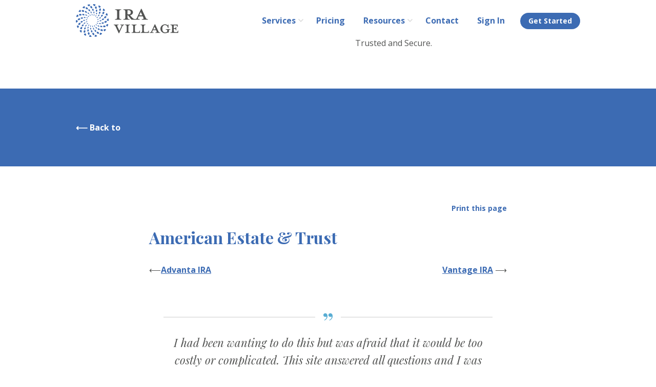

--- FILE ---
content_type: text/html; charset=UTF-8
request_url: https://iravillage.com/custodians/american-estate-trust/
body_size: 33749
content:
<!doctype html>
<html lang="en-US">
<head>
	<meta charset="UTF-8">
	<meta name="viewport" content="width=device-width, initial-scale=1">
	<link rel="profile" href="http://gmpg.org/xfn/11">
	<link href="https://fonts.googleapis.com/css?family=Open+Sans:400,700|Playfair+Display:400,400i,700" rel="stylesheet">
	<title>American Estate &#038; Trust &#8211; IRA Village</title>
<meta name='robots' content='max-image-preview:large' />
<link rel="alternate" type="application/rss+xml" title="IRA Village &raquo; Feed" href="https://iravillage.com/feed/" />
<link rel="alternate" type="application/rss+xml" title="IRA Village &raquo; Comments Feed" href="https://iravillage.com/comments/feed/" />
<link rel="alternate" title="oEmbed (JSON)" type="application/json+oembed" href="https://iravillage.com/wp-json/oembed/1.0/embed?url=https%3A%2F%2Firavillage.com%2Fcustodians%2Famerican-estate-trust%2F" />
<link rel="alternate" title="oEmbed (XML)" type="text/xml+oembed" href="https://iravillage.com/wp-json/oembed/1.0/embed?url=https%3A%2F%2Firavillage.com%2Fcustodians%2Famerican-estate-trust%2F&#038;format=xml" />
<style id='wp-img-auto-sizes-contain-inline-css' type='text/css'>
img:is([sizes=auto i],[sizes^="auto," i]){contain-intrinsic-size:3000px 1500px}
/*# sourceURL=wp-img-auto-sizes-contain-inline-css */
</style>
<style id='wp-emoji-styles-inline-css' type='text/css'>

	img.wp-smiley, img.emoji {
		display: inline !important;
		border: none !important;
		box-shadow: none !important;
		height: 1em !important;
		width: 1em !important;
		margin: 0 0.07em !important;
		vertical-align: -0.1em !important;
		background: none !important;
		padding: 0 !important;
	}
/*# sourceURL=wp-emoji-styles-inline-css */
</style>
<style id='wp-block-library-inline-css' type='text/css'>
:root{--wp-block-synced-color:#7a00df;--wp-block-synced-color--rgb:122,0,223;--wp-bound-block-color:var(--wp-block-synced-color);--wp-editor-canvas-background:#ddd;--wp-admin-theme-color:#007cba;--wp-admin-theme-color--rgb:0,124,186;--wp-admin-theme-color-darker-10:#006ba1;--wp-admin-theme-color-darker-10--rgb:0,107,160.5;--wp-admin-theme-color-darker-20:#005a87;--wp-admin-theme-color-darker-20--rgb:0,90,135;--wp-admin-border-width-focus:2px}@media (min-resolution:192dpi){:root{--wp-admin-border-width-focus:1.5px}}.wp-element-button{cursor:pointer}:root .has-very-light-gray-background-color{background-color:#eee}:root .has-very-dark-gray-background-color{background-color:#313131}:root .has-very-light-gray-color{color:#eee}:root .has-very-dark-gray-color{color:#313131}:root .has-vivid-green-cyan-to-vivid-cyan-blue-gradient-background{background:linear-gradient(135deg,#00d084,#0693e3)}:root .has-purple-crush-gradient-background{background:linear-gradient(135deg,#34e2e4,#4721fb 50%,#ab1dfe)}:root .has-hazy-dawn-gradient-background{background:linear-gradient(135deg,#faaca8,#dad0ec)}:root .has-subdued-olive-gradient-background{background:linear-gradient(135deg,#fafae1,#67a671)}:root .has-atomic-cream-gradient-background{background:linear-gradient(135deg,#fdd79a,#004a59)}:root .has-nightshade-gradient-background{background:linear-gradient(135deg,#330968,#31cdcf)}:root .has-midnight-gradient-background{background:linear-gradient(135deg,#020381,#2874fc)}:root{--wp--preset--font-size--normal:16px;--wp--preset--font-size--huge:42px}.has-regular-font-size{font-size:1em}.has-larger-font-size{font-size:2.625em}.has-normal-font-size{font-size:var(--wp--preset--font-size--normal)}.has-huge-font-size{font-size:var(--wp--preset--font-size--huge)}.has-text-align-center{text-align:center}.has-text-align-left{text-align:left}.has-text-align-right{text-align:right}.has-fit-text{white-space:nowrap!important}#end-resizable-editor-section{display:none}.aligncenter{clear:both}.items-justified-left{justify-content:flex-start}.items-justified-center{justify-content:center}.items-justified-right{justify-content:flex-end}.items-justified-space-between{justify-content:space-between}.screen-reader-text{border:0;clip-path:inset(50%);height:1px;margin:-1px;overflow:hidden;padding:0;position:absolute;width:1px;word-wrap:normal!important}.screen-reader-text:focus{background-color:#ddd;clip-path:none;color:#444;display:block;font-size:1em;height:auto;left:5px;line-height:normal;padding:15px 23px 14px;text-decoration:none;top:5px;width:auto;z-index:100000}html :where(.has-border-color){border-style:solid}html :where([style*=border-top-color]){border-top-style:solid}html :where([style*=border-right-color]){border-right-style:solid}html :where([style*=border-bottom-color]){border-bottom-style:solid}html :where([style*=border-left-color]){border-left-style:solid}html :where([style*=border-width]){border-style:solid}html :where([style*=border-top-width]){border-top-style:solid}html :where([style*=border-right-width]){border-right-style:solid}html :where([style*=border-bottom-width]){border-bottom-style:solid}html :where([style*=border-left-width]){border-left-style:solid}html :where(img[class*=wp-image-]){height:auto;max-width:100%}:where(figure){margin:0 0 1em}html :where(.is-position-sticky){--wp-admin--admin-bar--position-offset:var(--wp-admin--admin-bar--height,0px)}@media screen and (max-width:600px){html :where(.is-position-sticky){--wp-admin--admin-bar--position-offset:0px}}

/*# sourceURL=wp-block-library-inline-css */
</style><style id='global-styles-inline-css' type='text/css'>
:root{--wp--preset--aspect-ratio--square: 1;--wp--preset--aspect-ratio--4-3: 4/3;--wp--preset--aspect-ratio--3-4: 3/4;--wp--preset--aspect-ratio--3-2: 3/2;--wp--preset--aspect-ratio--2-3: 2/3;--wp--preset--aspect-ratio--16-9: 16/9;--wp--preset--aspect-ratio--9-16: 9/16;--wp--preset--color--black: #000000;--wp--preset--color--cyan-bluish-gray: #abb8c3;--wp--preset--color--white: #ffffff;--wp--preset--color--pale-pink: #f78da7;--wp--preset--color--vivid-red: #cf2e2e;--wp--preset--color--luminous-vivid-orange: #ff6900;--wp--preset--color--luminous-vivid-amber: #fcb900;--wp--preset--color--light-green-cyan: #7bdcb5;--wp--preset--color--vivid-green-cyan: #00d084;--wp--preset--color--pale-cyan-blue: #8ed1fc;--wp--preset--color--vivid-cyan-blue: #0693e3;--wp--preset--color--vivid-purple: #9b51e0;--wp--preset--gradient--vivid-cyan-blue-to-vivid-purple: linear-gradient(135deg,rgb(6,147,227) 0%,rgb(155,81,224) 100%);--wp--preset--gradient--light-green-cyan-to-vivid-green-cyan: linear-gradient(135deg,rgb(122,220,180) 0%,rgb(0,208,130) 100%);--wp--preset--gradient--luminous-vivid-amber-to-luminous-vivid-orange: linear-gradient(135deg,rgb(252,185,0) 0%,rgb(255,105,0) 100%);--wp--preset--gradient--luminous-vivid-orange-to-vivid-red: linear-gradient(135deg,rgb(255,105,0) 0%,rgb(207,46,46) 100%);--wp--preset--gradient--very-light-gray-to-cyan-bluish-gray: linear-gradient(135deg,rgb(238,238,238) 0%,rgb(169,184,195) 100%);--wp--preset--gradient--cool-to-warm-spectrum: linear-gradient(135deg,rgb(74,234,220) 0%,rgb(151,120,209) 20%,rgb(207,42,186) 40%,rgb(238,44,130) 60%,rgb(251,105,98) 80%,rgb(254,248,76) 100%);--wp--preset--gradient--blush-light-purple: linear-gradient(135deg,rgb(255,206,236) 0%,rgb(152,150,240) 100%);--wp--preset--gradient--blush-bordeaux: linear-gradient(135deg,rgb(254,205,165) 0%,rgb(254,45,45) 50%,rgb(107,0,62) 100%);--wp--preset--gradient--luminous-dusk: linear-gradient(135deg,rgb(255,203,112) 0%,rgb(199,81,192) 50%,rgb(65,88,208) 100%);--wp--preset--gradient--pale-ocean: linear-gradient(135deg,rgb(255,245,203) 0%,rgb(182,227,212) 50%,rgb(51,167,181) 100%);--wp--preset--gradient--electric-grass: linear-gradient(135deg,rgb(202,248,128) 0%,rgb(113,206,126) 100%);--wp--preset--gradient--midnight: linear-gradient(135deg,rgb(2,3,129) 0%,rgb(40,116,252) 100%);--wp--preset--font-size--small: 13px;--wp--preset--font-size--medium: 20px;--wp--preset--font-size--large: 36px;--wp--preset--font-size--x-large: 42px;--wp--preset--spacing--20: 0.44rem;--wp--preset--spacing--30: 0.67rem;--wp--preset--spacing--40: 1rem;--wp--preset--spacing--50: 1.5rem;--wp--preset--spacing--60: 2.25rem;--wp--preset--spacing--70: 3.38rem;--wp--preset--spacing--80: 5.06rem;--wp--preset--shadow--natural: 6px 6px 9px rgba(0, 0, 0, 0.2);--wp--preset--shadow--deep: 12px 12px 50px rgba(0, 0, 0, 0.4);--wp--preset--shadow--sharp: 6px 6px 0px rgba(0, 0, 0, 0.2);--wp--preset--shadow--outlined: 6px 6px 0px -3px rgb(255, 255, 255), 6px 6px rgb(0, 0, 0);--wp--preset--shadow--crisp: 6px 6px 0px rgb(0, 0, 0);}:where(.is-layout-flex){gap: 0.5em;}:where(.is-layout-grid){gap: 0.5em;}body .is-layout-flex{display: flex;}.is-layout-flex{flex-wrap: wrap;align-items: center;}.is-layout-flex > :is(*, div){margin: 0;}body .is-layout-grid{display: grid;}.is-layout-grid > :is(*, div){margin: 0;}:where(.wp-block-columns.is-layout-flex){gap: 2em;}:where(.wp-block-columns.is-layout-grid){gap: 2em;}:where(.wp-block-post-template.is-layout-flex){gap: 1.25em;}:where(.wp-block-post-template.is-layout-grid){gap: 1.25em;}.has-black-color{color: var(--wp--preset--color--black) !important;}.has-cyan-bluish-gray-color{color: var(--wp--preset--color--cyan-bluish-gray) !important;}.has-white-color{color: var(--wp--preset--color--white) !important;}.has-pale-pink-color{color: var(--wp--preset--color--pale-pink) !important;}.has-vivid-red-color{color: var(--wp--preset--color--vivid-red) !important;}.has-luminous-vivid-orange-color{color: var(--wp--preset--color--luminous-vivid-orange) !important;}.has-luminous-vivid-amber-color{color: var(--wp--preset--color--luminous-vivid-amber) !important;}.has-light-green-cyan-color{color: var(--wp--preset--color--light-green-cyan) !important;}.has-vivid-green-cyan-color{color: var(--wp--preset--color--vivid-green-cyan) !important;}.has-pale-cyan-blue-color{color: var(--wp--preset--color--pale-cyan-blue) !important;}.has-vivid-cyan-blue-color{color: var(--wp--preset--color--vivid-cyan-blue) !important;}.has-vivid-purple-color{color: var(--wp--preset--color--vivid-purple) !important;}.has-black-background-color{background-color: var(--wp--preset--color--black) !important;}.has-cyan-bluish-gray-background-color{background-color: var(--wp--preset--color--cyan-bluish-gray) !important;}.has-white-background-color{background-color: var(--wp--preset--color--white) !important;}.has-pale-pink-background-color{background-color: var(--wp--preset--color--pale-pink) !important;}.has-vivid-red-background-color{background-color: var(--wp--preset--color--vivid-red) !important;}.has-luminous-vivid-orange-background-color{background-color: var(--wp--preset--color--luminous-vivid-orange) !important;}.has-luminous-vivid-amber-background-color{background-color: var(--wp--preset--color--luminous-vivid-amber) !important;}.has-light-green-cyan-background-color{background-color: var(--wp--preset--color--light-green-cyan) !important;}.has-vivid-green-cyan-background-color{background-color: var(--wp--preset--color--vivid-green-cyan) !important;}.has-pale-cyan-blue-background-color{background-color: var(--wp--preset--color--pale-cyan-blue) !important;}.has-vivid-cyan-blue-background-color{background-color: var(--wp--preset--color--vivid-cyan-blue) !important;}.has-vivid-purple-background-color{background-color: var(--wp--preset--color--vivid-purple) !important;}.has-black-border-color{border-color: var(--wp--preset--color--black) !important;}.has-cyan-bluish-gray-border-color{border-color: var(--wp--preset--color--cyan-bluish-gray) !important;}.has-white-border-color{border-color: var(--wp--preset--color--white) !important;}.has-pale-pink-border-color{border-color: var(--wp--preset--color--pale-pink) !important;}.has-vivid-red-border-color{border-color: var(--wp--preset--color--vivid-red) !important;}.has-luminous-vivid-orange-border-color{border-color: var(--wp--preset--color--luminous-vivid-orange) !important;}.has-luminous-vivid-amber-border-color{border-color: var(--wp--preset--color--luminous-vivid-amber) !important;}.has-light-green-cyan-border-color{border-color: var(--wp--preset--color--light-green-cyan) !important;}.has-vivid-green-cyan-border-color{border-color: var(--wp--preset--color--vivid-green-cyan) !important;}.has-pale-cyan-blue-border-color{border-color: var(--wp--preset--color--pale-cyan-blue) !important;}.has-vivid-cyan-blue-border-color{border-color: var(--wp--preset--color--vivid-cyan-blue) !important;}.has-vivid-purple-border-color{border-color: var(--wp--preset--color--vivid-purple) !important;}.has-vivid-cyan-blue-to-vivid-purple-gradient-background{background: var(--wp--preset--gradient--vivid-cyan-blue-to-vivid-purple) !important;}.has-light-green-cyan-to-vivid-green-cyan-gradient-background{background: var(--wp--preset--gradient--light-green-cyan-to-vivid-green-cyan) !important;}.has-luminous-vivid-amber-to-luminous-vivid-orange-gradient-background{background: var(--wp--preset--gradient--luminous-vivid-amber-to-luminous-vivid-orange) !important;}.has-luminous-vivid-orange-to-vivid-red-gradient-background{background: var(--wp--preset--gradient--luminous-vivid-orange-to-vivid-red) !important;}.has-very-light-gray-to-cyan-bluish-gray-gradient-background{background: var(--wp--preset--gradient--very-light-gray-to-cyan-bluish-gray) !important;}.has-cool-to-warm-spectrum-gradient-background{background: var(--wp--preset--gradient--cool-to-warm-spectrum) !important;}.has-blush-light-purple-gradient-background{background: var(--wp--preset--gradient--blush-light-purple) !important;}.has-blush-bordeaux-gradient-background{background: var(--wp--preset--gradient--blush-bordeaux) !important;}.has-luminous-dusk-gradient-background{background: var(--wp--preset--gradient--luminous-dusk) !important;}.has-pale-ocean-gradient-background{background: var(--wp--preset--gradient--pale-ocean) !important;}.has-electric-grass-gradient-background{background: var(--wp--preset--gradient--electric-grass) !important;}.has-midnight-gradient-background{background: var(--wp--preset--gradient--midnight) !important;}.has-small-font-size{font-size: var(--wp--preset--font-size--small) !important;}.has-medium-font-size{font-size: var(--wp--preset--font-size--medium) !important;}.has-large-font-size{font-size: var(--wp--preset--font-size--large) !important;}.has-x-large-font-size{font-size: var(--wp--preset--font-size--x-large) !important;}
/*# sourceURL=global-styles-inline-css */
</style>

<style id='classic-theme-styles-inline-css' type='text/css'>
/*! This file is auto-generated */
.wp-block-button__link{color:#fff;background-color:#32373c;border-radius:9999px;box-shadow:none;text-decoration:none;padding:calc(.667em + 2px) calc(1.333em + 2px);font-size:1.125em}.wp-block-file__button{background:#32373c;color:#fff;text-decoration:none}
/*# sourceURL=/wp-includes/css/classic-themes.min.css */
</style>
<link rel='stylesheet' id='contact-form-7-css' href='https://iravillage.com/wp-content/plugins/contact-form-7/includes/css/styles.css?ver=6.1.4' type='text/css' media='all' />
<link rel='stylesheet' id='iravillage-style-css' href='https://iravillage.com/wp-content/themes/iravillage/style.css?ver=6.9' type='text/css' media='all' />
<link rel="https://api.w.org/" href="https://iravillage.com/wp-json/" /><link rel="EditURI" type="application/rsd+xml" title="RSD" href="https://iravillage.com/xmlrpc.php?rsd" />
<meta name="generator" content="WordPress 6.9" />
<link rel="canonical" href="https://iravillage.com/custodians/american-estate-trust/" />
<link rel='shortlink' href='https://iravillage.com/?p=386' />

		<!-- GA Google Analytics @ https://m0n.co/ga -->
		<script async src="https://www.googletagmanager.com/gtag/js?id=UA-105663052-1"></script>
		<script>
			window.dataLayer = window.dataLayer || [];
			function gtag(){dataLayer.push(arguments);}
			gtag('js', new Date());
			gtag('config', 'UA-105663052-1');
		</script>

	<style type="text/css">.recentcomments a{display:inline !important;padding:0 !important;margin:0 !important;}</style>		<style type="text/css" id="wp-custom-css">
			#bbbseal {width:150px;margin:0 auto;}
@media screen and (max-width: 400px) {#bbbcontainer{display:none;}}		</style>
		</head>

<body class="wp-singular custodians-template-default single single-custodians postid-386 wp-theme-iravillage">
<div id="page" class="site">
	<a class="skip-link screen-reader-text" href="#content">Skip to content</a>

	<header id="masthead" class="site-header">

        <div class="container">
            <div class="row">
                <div class="col-7 col-6-m col-3-l">
					<div class="site-branding">
						<a href="/"><img class="img-fluid" src="https://iravillage.com/wp-content/themes/iravillage/images/iravillage-logo.svg" alt="IRA Village" /></a>
					</div>
                </div>
                <div class="col-5 col-6-m col-9-l">
					<div class="navigation">
							<button id="js-btn--menu" class="btn btn--menu menu-toggle" aria-controls="primary-menu" aria-expanded="false">
									<span></span>
									<span></span>
									<span></span>
							</button>
							<div class="menu-primary-container"><ul id="primary-menu" class="menu"><li id="menu-item-465" class="menu-item menu-item-type-post_type menu-item-object-page menu-item-home menu-item-465"><a href="https://iravillage.com/">Home</a></li>
<li id="menu-item-462" class="menu-item menu-item-type-custom menu-item-object-custom menu-item-has-children menu-item-462"><a>Services</a>
<ul class="sub-menu">
	<li id="menu-item-480" class="menu-item menu-item-type-post_type menu-item-object-services menu-item-480"><a href="https://iravillage.com/services/operating-agreements/">Operating Agreements Attorney Drafted</a></li>
	<li id="menu-item-479" class="menu-item menu-item-type-post_type menu-item-object-services menu-item-479"><a href="https://iravillage.com/services/llc-formation/">LLC Formation</a></li>
	<li id="menu-item-478" class="menu-item menu-item-type-post_type menu-item-object-services menu-item-478"><a href="https://iravillage.com/services/legal-advice/">Legal Advice</a></li>
</ul>
</li>
<li id="menu-item-467" class="menu-item menu-item-type-post_type menu-item-object-page menu-item-467"><a href="https://iravillage.com/pricing/">Pricing</a></li>
<li id="menu-item-463" class="menu-item menu-item-type-custom menu-item-object-custom menu-item-has-children menu-item-463"><a>Resources</a>
<ul class="sub-menu">
	<li id="menu-item-483" class="menu-item menu-item-type-custom menu-item-object-custom menu-item-483"><a href="/knowledgecenter/">Knowledge Center</a></li>
	<li id="menu-item-469" class="menu-item menu-item-type-post_type menu-item-object-page menu-item-469"><a href="https://iravillage.com/custodians/">Custodians</a></li>
	<li id="menu-item-476" class="menu-item menu-item-type-post_type menu-item-object-page menu-item-476"><a href="https://iravillage.com/llc-fees/">LLC State Fees and Processing Times</a></li>
</ul>
</li>
<li id="menu-item-468" class="menu-item menu-item-type-post_type menu-item-object-page menu-item-468"><a href="https://iravillage.com/contact/">Contact</a></li>
<li id="menu-item-464" class="menu-item menu-item-type-custom menu-item-object-custom menu-item-464"><a href="https://www.clientspace.org/register.asp?firm=D822F994">Sign In</a></li>
<li id="menu-item-466" class="menu-item menu-item-type-custom menu-item-object-custom menu-item-466"><a href="https://www.clientspace.org/index.asp?firm=D822F994">Get Started</a></li>
</ul></div>					</div>
					<div id="bbbcontainer"><div id="bbbseal">
						Trusted and Secure.
						<a id="bbblink" class="ruhzbum" href="https://www.bbb.org/us/fl/orlando/profile/financial-consultants-no-license-required/ira-village-0733-90413049#bbbseal" title="IRA Village, LLC, Financial Consultants  No License Required, Orlando, FL" style="display: block;position: relative;overflow: hidden; width: 150px; height: 68px; margin: 0px; padding: 0px;"><img style="padding: 0px; border: none;" id="bbblinkimg" src="https://seal-centralflorida.bbb.org/logo/ruhzbum/ira-village-90413049.png" width="300" height="68" alt="IRA Village, LLC, Financial Consultants  No License Required, Orlando, FL" /></a><script type="text/javascript">var bbbprotocol = ( ("https:" == document.location.protocol) ? "https://" : "http://" ); (function(){var s=document.createElement('script');s.src=bbbprotocol + 'seal-centralflorida.bbb.org' + unescape('%2Flogo%2Fira-village-90413049.js');s.type='text/javascript';s.async=true;var st=document.getElementsByTagName('script');st=st[st.length-1];var pt=st.parentNode;pt.insertBefore(s,pt.nextSibling);})();</script>
					</div></div>
				</div>
            </div>
        </div>
    </header>

	<div id="content" class="site-content">
	<div id="top"></div>
	<div id="primary" class="content-area">
		<main id="main" class="site-main">

			
<section class="hero hero--page">
	<div class="container">
        <div class="row">
            <div class="col-12 col-10-m col-8-l">
            <a class="back-archive" href=""><span>&xlarr;</span> Back to </a>
            </div>
        </div>
	</div>
</section>

<article id="post-386" class="post-386 custodians type-custodians status-publish hentry">
    <div class="container pad-md">
        <div class="col-12 col-10-m col-9-l col-centered">
            <div class="entry-content">
            <p class="small text-right"><a id="print-page" href="javascript:window.print()">Print this page</a></p>
            <header class="entry-header">
                
                    <h1 class="entry-title">American Estate &#038; Trust</h1>                </header><!-- .entry-header -->
                            </div><!-- .entry-content -->
 
            
            <footer class="entry-footer">
                <div class="row">
                    <div class="col-12">
                        
	<nav class="navigation post-navigation" aria-label="Posts">
		<h2 class="screen-reader-text">Post navigation</h2>
		<div class="nav-links"><div class="nav-previous"><a href="https://iravillage.com/custodians/advanta-ira/" rel="prev">Advanta IRA</a></div><div class="nav-next"><a href="https://iravillage.com/custodians/vantage-ira/" rel="next">Vantage IRA</a></div></div>
	</nav>                    </div>
                </div>
            </footer><!-- .entry-footer -->

        </div> <!-- .col -->


    </div>

</article><!-- #post-386 -->

				
		</main><!-- #main -->
	</div><!-- #primary -->



<section class="pad-sm">
        <div class="container">
            <div class="row">
                <div class="col-12 col-10-m col-8-l col-centered">
                                <blockquote>
                <p>I had been wanting to do this but was afraid that it would be too costly or complicated. This site answered all questions and I was able to communicate directly with an attorney. Thank you!</p>
                <cite>Patrice, Atlanta, GA</cite>
            </blockquote>
                    </div>
            </div>
        </div>
	</section>
	</div><!-- #content -->

	<section class="subfooter">
		<div class="container">
			<div class="row">
				<div class="col-12 col-6-m">
					<div class="column column--subfooter">

						
							<p class="heading fs-1">100%</p>
							<p class="heading fs-3">Satisfaction Guaranteed</p>
							<p class="description"><p>12 months of edits included<br />
(if reviewed document is purchased)</p>
</p>
											</div>
				</div>
				<div class="col-12 col-6-m">
					<div class="column column--subfooter">
						
							<p class="heading fs-3">Call Us</p>
							<p class="heading fs-1">407-732-3065</p>
							<p class="description"><p>Available M-F 8:00 AM &#8211; 7:00 PM ET</p>
<p><a href="https://iravillage.com/new-to-checkbook-control/">New to Checkbook Control?</a></p>
</p>
											</div>
				</div>

			</div>
		</div>
	</section>

	<footer id="colophon" class="site-footer">
		<div class="container">
			<div class="row">
				<div class="col-12 col-9-m">
				<div class="menu-footer-container"><ul id="menu-footer" class="menu"><li id="menu-item-460" class="menu-item menu-item-type-custom menu-item-object-custom menu-item-has-children menu-item-460"><a>Services</a>
<ul class="sub-menu">
	<li id="menu-item-474" class="menu-item menu-item-type-post_type menu-item-object-services menu-item-474"><a href="https://iravillage.com/services/operating-agreements/">Operating Agreements</a></li>
	<li id="menu-item-473" class="menu-item menu-item-type-post_type menu-item-object-services menu-item-473"><a href="https://iravillage.com/services/llc-formation/">LLC Formation</a></li>
	<li id="menu-item-472" class="menu-item menu-item-type-post_type menu-item-object-services menu-item-472"><a href="https://iravillage.com/services/legal-advice/">Legal Advice</a></li>
</ul>
</li>
<li id="menu-item-461" class="menu-item menu-item-type-custom menu-item-object-custom menu-item-has-children menu-item-461"><a>Resources</a>
<ul class="sub-menu">
	<li id="menu-item-482" class="menu-item menu-item-type-custom menu-item-object-custom menu-item-482"><a href="/knowledgecenter/">Knowledge Center</a></li>
	<li id="menu-item-470" class="menu-item menu-item-type-post_type menu-item-object-page menu-item-470"><a href="https://iravillage.com/custodians/">Custodians</a></li>
	<li id="menu-item-477" class="menu-item menu-item-type-post_type menu-item-object-page menu-item-477"><a href="https://iravillage.com/llc-fees/">LLC State Fees and Processing Times</a></li>
</ul>
</li>
<li id="menu-item-459" class="menu-item menu-item-type-custom menu-item-object-custom menu-item-has-children menu-item-459"><a href="/about-us">Company</a>
<ul class="sub-menu">
	<li id="menu-item-471" class="menu-item menu-item-type-post_type menu-item-object-page menu-item-471"><a href="https://iravillage.com/about-us/">About Us</a></li>
	<li id="menu-item-475" class="menu-item menu-item-type-post_type menu-item-object-page menu-item-475"><a href="https://iravillage.com/contact/">Contact</a></li>
</ul>
</li>
</ul></div>				</div>
				<div class="col-12 col-3-m">
					<div class="footer--logo">
						<img class="img-fluid" src="https://iravillage.com/wp-content/themes/iravillage/images/iravillage-logo.svg" alt="IRA Village" />
					</div>
					
        <h5>Corporate and Mailing Address:</h5>
		<p>37 N. Orange Ave. Suite 500<br />
		Orlando, FL 32801</p>

   
        <h5>California Address:</h5>
		<p>4590 MacArthur Blvd, Suite 500<br />
		Newport Beach, CA 92660</p>

   
        <h5>New York Address:</h5>
		<p>75 Park Ave., 26th Floor<br />
		New York, NY 10152</p>

   				</div>
			</div>
			<div class="row">
				<div class="col-12 col-12-m">
					<hr/>
					<p class="copyright">Copyright  © 2019 IRA Village Inc					
					

		| <a href="/pricing/" target="<?//php echo $col_link['target']; ?>">Pricing</a>


					

		| <a href="/terms/" target="<?//php echo $col_link['target']; ?>">Terms</a>


					

		| <a href="/privacy/" target="<?//php echo $col_link['target']; ?>">Privacy</a>


				</p>
				</div>
			</div>
		</div>
	</footer>
</div><!-- #page -->

<div class="backtotop">
	<a href="#top">
<svg width="16px" height="10px" viewBox="0 0 16 10" version="1.1" xmlns="http://www.w3.org/2000/svg" xmlns:xlink="http://www.w3.org/1999/xlink">
    <g id="Page-1" stroke="none" stroke-width="1" fill="none" fill-rule="evenodd" stroke-linecap="round" stroke-linejoin="round">
        <g id="chevron-up" transform="translate(2.000000, 2.000000)" stroke="#FFFFFF" stroke-width="3">
            <polyline id="Shape" points="12 6 6 0 0 6"></polyline>
        </g>
    </g>
</svg> Back to top</a>
</div>

<script src="//ajax.googleapis.com/ajax/libs/jquery/1.11.2/jquery.min.js"></script>
<script src="https://iravillage.com/wp-content/themes/iravillage/dist/js/script.js"></script>

<script>
// Select all links with hashes
$('a[href*="#"]')
// Remove links that don't actually link to anything
.not('[href="#"]')
.not('[href="#0"]')
.click(function(event) {
  // On-page links
  if (
	location.pathname.replace(/^\//, '') == this.pathname.replace(/^\//, '')
	&&
	location.hostname == this.hostname
  ) {
	// Figure out element to scroll to
	var target = $(this.hash);
	target = target.length ? target : $('[name=' + this.hash.slice(1) + ']');
	// Does a scroll target exist?
	if (target.length) {
	  // Only prevent default if animation is actually gonna happen
	  event.preventDefault();
	  $('html, body').animate({
		scrollTop: target.offset().top
	  }, 1000, function() {
		// Callback after animation
		// Must change focus!
		var $target = $(target);
		$target.focus();
		if ($target.is(":focus")) { // Checking if the target was focused
		  return false;
		} else {
		  $target.attr('tabindex','-1'); // Adding tabindex for elements not focusable
		  $target.focus(); // Set focus again
		};
	  });
	}
  }
});
	</script>
<script type="speculationrules">
{"prefetch":[{"source":"document","where":{"and":[{"href_matches":"/*"},{"not":{"href_matches":["/wp-*.php","/wp-admin/*","/wp-content/uploads/*","/wp-content/*","/wp-content/plugins/*","/wp-content/themes/iravillage/*","/*\\?(.+)"]}},{"not":{"selector_matches":"a[rel~=\"nofollow\"]"}},{"not":{"selector_matches":".no-prefetch, .no-prefetch a"}}]},"eagerness":"conservative"}]}
</script>
<script type="text/javascript" src="https://iravillage.com/wp-includes/js/dist/hooks.min.js?ver=dd5603f07f9220ed27f1" id="wp-hooks-js"></script>
<script type="text/javascript" src="https://iravillage.com/wp-includes/js/dist/i18n.min.js?ver=c26c3dc7bed366793375" id="wp-i18n-js"></script>
<script type="text/javascript" id="wp-i18n-js-after">
/* <![CDATA[ */
wp.i18n.setLocaleData( { 'text direction\u0004ltr': [ 'ltr' ] } );
//# sourceURL=wp-i18n-js-after
/* ]]> */
</script>
<script type="text/javascript" src="https://iravillage.com/wp-content/plugins/contact-form-7/includes/swv/js/index.js?ver=6.1.4" id="swv-js"></script>
<script type="text/javascript" id="contact-form-7-js-before">
/* <![CDATA[ */
var wpcf7 = {
    "api": {
        "root": "https:\/\/iravillage.com\/wp-json\/",
        "namespace": "contact-form-7\/v1"
    }
};
//# sourceURL=contact-form-7-js-before
/* ]]> */
</script>
<script type="text/javascript" src="https://iravillage.com/wp-content/plugins/contact-form-7/includes/js/index.js?ver=6.1.4" id="contact-form-7-js"></script>
<script type="text/javascript" src="https://iravillage.com/wp-content/themes/iravillage/js/navigation.js?ver=20151215" id="iravillage-navigation-js"></script>
<script type="text/javascript" src="https://iravillage.com/wp-content/themes/iravillage/js/skip-link-focus-fix.js?ver=20151215" id="iravillage-skip-link-focus-fix-js"></script>
<script id="wp-emoji-settings" type="application/json">
{"baseUrl":"https://s.w.org/images/core/emoji/17.0.2/72x72/","ext":".png","svgUrl":"https://s.w.org/images/core/emoji/17.0.2/svg/","svgExt":".svg","source":{"concatemoji":"https://iravillage.com/wp-includes/js/wp-emoji-release.min.js?ver=6.9"}}
</script>
<script type="module">
/* <![CDATA[ */
/*! This file is auto-generated */
const a=JSON.parse(document.getElementById("wp-emoji-settings").textContent),o=(window._wpemojiSettings=a,"wpEmojiSettingsSupports"),s=["flag","emoji"];function i(e){try{var t={supportTests:e,timestamp:(new Date).valueOf()};sessionStorage.setItem(o,JSON.stringify(t))}catch(e){}}function c(e,t,n){e.clearRect(0,0,e.canvas.width,e.canvas.height),e.fillText(t,0,0);t=new Uint32Array(e.getImageData(0,0,e.canvas.width,e.canvas.height).data);e.clearRect(0,0,e.canvas.width,e.canvas.height),e.fillText(n,0,0);const a=new Uint32Array(e.getImageData(0,0,e.canvas.width,e.canvas.height).data);return t.every((e,t)=>e===a[t])}function p(e,t){e.clearRect(0,0,e.canvas.width,e.canvas.height),e.fillText(t,0,0);var n=e.getImageData(16,16,1,1);for(let e=0;e<n.data.length;e++)if(0!==n.data[e])return!1;return!0}function u(e,t,n,a){switch(t){case"flag":return n(e,"\ud83c\udff3\ufe0f\u200d\u26a7\ufe0f","\ud83c\udff3\ufe0f\u200b\u26a7\ufe0f")?!1:!n(e,"\ud83c\udde8\ud83c\uddf6","\ud83c\udde8\u200b\ud83c\uddf6")&&!n(e,"\ud83c\udff4\udb40\udc67\udb40\udc62\udb40\udc65\udb40\udc6e\udb40\udc67\udb40\udc7f","\ud83c\udff4\u200b\udb40\udc67\u200b\udb40\udc62\u200b\udb40\udc65\u200b\udb40\udc6e\u200b\udb40\udc67\u200b\udb40\udc7f");case"emoji":return!a(e,"\ud83e\u1fac8")}return!1}function f(e,t,n,a){let r;const o=(r="undefined"!=typeof WorkerGlobalScope&&self instanceof WorkerGlobalScope?new OffscreenCanvas(300,150):document.createElement("canvas")).getContext("2d",{willReadFrequently:!0}),s=(o.textBaseline="top",o.font="600 32px Arial",{});return e.forEach(e=>{s[e]=t(o,e,n,a)}),s}function r(e){var t=document.createElement("script");t.src=e,t.defer=!0,document.head.appendChild(t)}a.supports={everything:!0,everythingExceptFlag:!0},new Promise(t=>{let n=function(){try{var e=JSON.parse(sessionStorage.getItem(o));if("object"==typeof e&&"number"==typeof e.timestamp&&(new Date).valueOf()<e.timestamp+604800&&"object"==typeof e.supportTests)return e.supportTests}catch(e){}return null}();if(!n){if("undefined"!=typeof Worker&&"undefined"!=typeof OffscreenCanvas&&"undefined"!=typeof URL&&URL.createObjectURL&&"undefined"!=typeof Blob)try{var e="postMessage("+f.toString()+"("+[JSON.stringify(s),u.toString(),c.toString(),p.toString()].join(",")+"));",a=new Blob([e],{type:"text/javascript"});const r=new Worker(URL.createObjectURL(a),{name:"wpTestEmojiSupports"});return void(r.onmessage=e=>{i(n=e.data),r.terminate(),t(n)})}catch(e){}i(n=f(s,u,c,p))}t(n)}).then(e=>{for(const n in e)a.supports[n]=e[n],a.supports.everything=a.supports.everything&&a.supports[n],"flag"!==n&&(a.supports.everythingExceptFlag=a.supports.everythingExceptFlag&&a.supports[n]);var t;a.supports.everythingExceptFlag=a.supports.everythingExceptFlag&&!a.supports.flag,a.supports.everything||((t=a.source||{}).concatemoji?r(t.concatemoji):t.wpemoji&&t.twemoji&&(r(t.twemoji),r(t.wpemoji)))});
//# sourceURL=https://iravillage.com/wp-includes/js/wp-emoji-loader.min.js
/* ]]> */
</script>

</body>
</html>


--- FILE ---
content_type: text/css
request_url: https://iravillage.com/wp-content/themes/iravillage/style.css?ver=6.9
body_size: 58970
content:
/*!
Theme Name: IRA Village
Theme URI: http://underscores.me/
Author: Underscores.me
Author URI: http://underscores.me/
Description: Description
Version: 1.0.0
License: GNU General Public License v2 or later
License URI: LICENSE
Text Domain: iravillage
Tags: custom-background, custom-logo, custom-menu, featured-images, threaded-comments, translation-ready

This theme, like WordPress, is licensed under the GPL.
Use it to make something cool, have fun, and share what you've learned with others.

IRA Village is based on Underscores https://underscores.me/, (C) 2012-2017 Automattic, Inc.
Underscores is distributed under the terms of the GNU GPL v2 or later.

Normalizing styles have been helped along thanks to the fine work of
Nicolas Gallagher and Jonathan Neal https://necolas.github.io/normalize.css/
*/*,*:before,*:after{-webkit-box-sizing:border-box;-moz-box-sizing:border-box;box-sizing:border-box}html{font-family:sans-serif;-ms-text-size-adjust:100%;-webkit-text-size-adjust:100%}body{overflow-x:hidden}html,button,input,select,textarea{font-family:inherit}article,aside,details,figcaption,figure,footer,header,main,menu,nav,section,summary{display:block}body,form,fieldset,legend,input,select,textarea,button{margin:0}audio:not([controls]){display:none;height:0}audio,canvas,progress,video{display:inline-block}progress{vertical-align:baseline}[hidden],template{display:none}img{border-style:none}svg:not(:root){overflow:hidden}body{font-family:"Open Sans","Helvetica Neue",Helvetica,Arial,sans-serif;font-size:16px;font-size:1rem;line-height:24px;line-height:1.5rem;color:#525352;font-weight:400;background:#fff;-webkit-font-smoothing:antialiased;-moz-osx-font-smoothing:grayscale}p{margin:0 0 20px 0}a{color:#3C6BB3;text-decoration:underline;background-color:transparent;-webkit-text-decoration-skip:objects;font-weight:600}a:active,a:hover{color:#2f548d;outline-width:0;text-decoration:none}h1,h2,h3,h4,h5,h6,.fs-1,.fs-2,.fs-3{font-family:"Playfair Display",Georgia,serif;margin:0}h1,.fs-1{font-size:32px;font-size:2rem;line-height:38px;line-height:2.375rem}h2,.fs-2{font-size:24px;font-size:1.5rem;line-height:32px;line-height:2rem}h3,.fs-3{font-size:22px;font-size:1.375rem;line-height:28px;line-height:1.75rem}h4,.fs-4{font-size:18px;font-size:1.125rem;line-height:24px;line-height:1.5rem}h5,.fs-5{font-size:14px;font-size:.875rem;line-height:22px;line-height:1.375rem}h6,.fs-6{font-size:14px;font-size:.875rem;line-height:20px;line-height:1.25rem}h1{margin-bottom:.5em;color:#3C6BB3;font-weight:700}h2{margin-bottom:.5em;color:#525352;font-weight:400}h3{margin-bottom:.5em;color:#525352;font-weight:400}h4{margin-bottom:.375em;color:#3C6BB3;font-weight:700}h5{margin-bottom:.1em;color:#717272;font-weight:700;font-family:"Open Sans","Helvetica Neue",Helvetica,Arial,sans-serif}h6{margin-bottom:.1em;color:#3C6BB3;font-weight:700}b,strong,.strong{font-weight:700}em,.em{font-style:italic}abbr[title],.abbr[title]{border-bottom:none;text-decoration:underline;text-decoration:underline dotted}dfn{font-style:italic}small,.small{font-size:14px;font-size:.875rem;line-height:20px;line-height:1.25rem}.caption{font-size:13px;font-size:.8125rem;line-height:18px;line-height:1.125rem;color:#666}mark,.mark{background-color:#ff0;color:#000}sub,.sub,sup,.sup{font-size:75%;line-height:0;position:relative;vertical-align:baseline}sub,.sub{bottom:-0.25em}sup,.sup{top:-0.5em}del,.del{text-decoration:line-through}figure{margin:1em 40px}hr,.hr{-moz-box-sizing:content-box;-webkit-box-sizing:content-box;box-sizing:content-box;height:1px;background:rgba(0,0,0,0.125);border:0;margin-top:20px;margin-bottom:20px}.tag{text-transform:uppercase;font-weight:300;color:#525352;font-size:14px;font-size:.875rem}.text-white{color:#fff}ul,ol{margin:20px 0;padding:0 0 0 40px}dl:before,dl:after{content:" ";display:table}dl:after{clear:both}dl dt{float:left;width:25%;display:block;font-weight:400}dl dd{overflow:hidden;display:block}blockquote,.blockquote{position:relative;text-align:center;font-weight:400;margin:20px 0;border-top:1px solid #ccc;margin:0 auto;padding:2em 0;font-family:"Playfair Display",Georgia,serif}blockquote:before,.blockquote:before{content:"\201D";position:absolute;left:50%;top:0;-webkit-transform:translate(-50%, -50%);-moz-transform:translate(-50%, -50%);-ms-transform:translate(-50%, -50%);-o-transform:translate(-50%, -50%);transform:translate(-50%, -50%);width:50px;height:50px;background:#fff;-webkit-border-radius:50%;-moz-border-radius:50%;border-radius:50%;line-height:70px;font-size:56px;color:#58ADD3}blockquote p,.blockquote p{font-size:22px;font-size:1.375rem;line-height:34px;line-height:2.125rem;margin-bottom:20px;font-style:italic}blockquote cite,.blockquote cite{font-size:13px;font-size:.8125rem;line-height:21px;line-height:1.3125rem;font-weight:400;font-style:normal;font-family:"Open Sans","Helvetica Neue",Helvetica,Arial,sans-serif}caption{font-size:inherit;line-height:normal;font-weight:700;text-align:left;padding:10px;border-bottom:1px solid #d7d7d7}table{font-size:14px;font-size:.875rem;border-collapse:collapse;border-spacing:0;width:100%;margin:0;text-align:left}table thead td,table thead th,table tbody td,table tbody th,table tfoot td,table tfoot th{color:#585858;padding:10px;border-bottom:1px solid #e9e9e9}code,kbd,pre,samp{font-size:13px;font-size:.8125rem;line-height:18px;line-height:1.125rem;word-wrap:break-word;font-family:monospace,monospace;color:#000;background-color:transparent;font-weight:normal;padding:0;white-space:pre-wrap}pre{padding:10px;overflow:auto;border:1px solid #d7d7d7}fieldset{border:1px solid #c0c0c0;margin:0 2px;padding:0.35em 0.625em 0.75em}legend{-webkit-box-sizing:border-box;-moz-box-sizing:border-box;box-sizing:border-box;color:inherit;display:table;max-width:100%;padding:0;white-space:normal}label,button,input,optgroup,select,textarea{color:#000;font:inherit;margin:0;-webkit-border-radius:0;-moz-border-radius:0;border-radius:0;display:block}label{margin-left:0.5rem;margin-bottom:0.5rem}[type="text"],[type="email"],[type="password"],[type="tel"],[type="number"],[type="date"]{height:42px;padding:10px;background-color:#fff;border:1px solid #ddd;-webkit-appearance:none;-moz-appearance:textfield;-webkit-border-radius:20px;-moz-border-radius:20px;border-radius:20px;width:100%}[type="text"]:focus,[type="email"]:focus,[type="password"]:focus,[type="tel"]:focus,[type="number"]:focus,[type="date"]:focus{background-color:#fff;border-color:#525352;outline:0}[type="number"]::-webkit-inner-spin-button,[type="number"]::-webkit-outer-spin-button{height:auto}[type="date"]::-webkit-inner-spin-button{display:none;-webkit-appearance:none}[type="checkbox"],[type="radio"]{-webkit-box-sizing:border-box;-moz-box-sizing:border-box;box-sizing:border-box;padding:0}[type="number"]::-webkit-inner-spin-button,[type="number"]::-webkit-outer-spin-button{height:auto}[type="search"]{-webkit-appearance:textfield;outline-offset:-2px}[type="search"]::-webkit-search-cancel-button,[type="search"]::-webkit-search-decoration{-webkit-appearance:none}textarea{padding:10px;background-color:#fff;border:1px solid #ddd;overflow:auto;-webkit-appearance:none;-moz-appearance:textfield;-webkit-border-radius:20px;-moz-border-radius:20px;border-radius:20px;width:100%}textarea:focus{background-color:#fff;border-color:#525352;outline:0}select{text-transform:none;height:42px;padding:0 10px;background-color:#fff;border:1px solid #ddd}select:focus{background-color:#fff;border-color:#525352;outline:0}optgroup{font-weight:700}button{-webkit-border-radius:0;-moz-border-radius:0;border-radius:0;overflow:visible;text-transform:none;cursor:pointer}button,html [type="button"],[type="reset"],[type="submit"]{-webkit-appearance:button;-webkit-border-radius:0;-moz-border-radius:0;border-radius:0}button::-moz-focus-inner,[type="button"]::-moz-focus-inner,[type="reset"]::-moz-focus-inner,[type="submit"]::-moz-focus-inner{border-style:none;padding:0}button:-moz-focusring,[type="button"]:-moz-focusring,[type="reset"]:-moz-focusring,[type="submit"]:-moz-focusring{outline:1px dotted ButtonText}button[disabled],html input[disabled]{cursor:not-allowed}input::-webkit-input-placeholder{color:#999}input:-moz-placeholder{color:#999}input::-moz-placeholder{color:#999}input:-ms-input-placeholder{color:#999}.wpcf7-form label input,.wpcf7-form label textarea{margin-top:0.5em}.button,[type="Submit"]{cursor:pointer;border:1px solid #d7d7d7;background-color:#f3f3f3;line-height:normal;padding:0px 20px;line-height:40px;font-size:16px;font-weight:800;text-decoration:none;color:#363636;display:inline-block;-webkit-transition:all 0.3s;-o-transition:all 0.3s;-moz-transition:all 0.3s;transition:all 0.3s}.button:hover,.button:active,[type="Submit"]:hover,[type="Submit"]:active{text-decoration:none}.button:hover,[type="Submit"]:hover{background:#f9f9f9}.button-primary,[type="Submit"]{border:none;-webkit-border-radius:20px;-moz-border-radius:20px;border-radius:20px;background:#3C6BB3;color:#fff}.button-primary:hover,[type="Submit"]:hover{background:#2f548d;color:#fff}.button-outline{border:1px solid transparent;-webkit-border-radius:35px;-moz-border-radius:35px;border-radius:35px;background:none}.button-outline.blue{border-color:#3C6BB3;color:#3C6BB3}.button-outline.blue:hover{background:#3C6BB3;color:#fff}.button-outline.white{border-color:#fff;color:#fff}.button-outline.white:hover{background:#fff;color:#3C6BB3}.button-link{color:#3C6BB3;text-decoration:underline;border:0;background:transparent;padding:0}.button-link:hover{text-decoration:none}.button-link:active{outline:0}.icon{stroke-width:2px;stroke-linecap:round;stroke-linejoin:round;color:#3C6BB3;stroke:#3C6BB3;fill:none}.clear:before,.clear:after{content:" ";display:table}.clear:after{clear:both}.row:before,.row:after{content:"";display:table}.row:after{clear:both}.row{position:relative;margin-left:-20px;margin-right:-20px}@media only screen and (min-width: 480px){.row-m{position:relative;margin-left:-20px;margin-right:-20px}.row-m:before,.row-m:after{content:"";display:table}.row-m:after{clear:both}.clear-m:before,.clear-m:after{content:"";display:table}.clear-m:after{clear:both}}@media only screen and (min-width: 768px){.row-l{position:relative;margin-left:-20px;margin-right:-20px}.row-l:before,.row-l:after{content:"";display:table}.row-l:after{clear:both}.clear-l:before,.clear-l:after{content:"";display:table}.clear-l:after{clear:both}}@media only screen and (min-width: 1024px){.row-xl{position:relative;margin-left:-20px;margin-right:-20px}.row-xl:before,.row-xl:after{content:"";display:table}.row-xl:after{clear:both}.clear-xl:before,.clear-xl:after{content:"";display:table}.clear-xl:after{clear:both}}.container,.container-full{padding-left:20px;padding-right:20px;margin-left:auto;margin-right:auto}@media only screen and (min-width: 480px){.container{width:100%}.container-m,.container-full-m{padding-left:20px;padding-right:20px;margin-left:auto;margin-right:auto}.container-m{width:100%}.container-full-m{width:auto}}@media only screen and (min-width: 768px){.container{width:100%}.container-l,.container-full-l{padding-left:20px;padding-right:20px;margin-left:auto;margin-right:auto}.container-l{width:100%}.container-full-l{width:auto}}@media only screen and (min-width: 1024px){.container{width:1024px}.container-xl,.container-full-xl{padding-left:20px;padding-right:20px;margin-left:auto;margin-right:auto}.container-xl{width:1024px}.container-full-xl{width:auto}}.col-1,.col-2,.col-3,.col-4,.col-5,.col-6,.col-7,.col-8,.col-9,.col-10,.col-11,.col-12,.col-1-2,.col-1-3,.col-2-3,.col-1-4,.col-3-4,.col-1-5,.col-2-5,.col-3-5,.col-4-5{padding-left:20px;padding-right:20px;position:relative;float:left}.col-1{width:8.33333%}.col-2{width:16.66667%}.col-3{width:25%}.col-4{width:33.33333%}.col-5{width:41.66667%}.col-6{width:50%}.col-7{width:58.33333%}.col-8{width:66.66667%}.col-9{width:75%}.col-10{width:83.33333%}.col-11{width:91.66667%}.col-12{width:100%}.col-1-2{width:50%}.col-1-3{width:33.33333%}.col-2-3{width:66.66667%}.col-1-4{width:25%}.col-3-4{width:75%}.col-1-5{width:20%}.col-2-5{width:40%}.col-3-5{width:60%}.col-4-5{width:80%}.col-full{width:100%}.push-1{left:8.33333%}.push-2{left:16.66667%}.push-3{left:25%}.push-4{left:33.33333%}.push-5{left:41.66667%}.push-6{left:50%}.push-7{left:58.33333%}.push-8{left:66.66667%}.push-9{left:75%}.push-10{left:83.33333%}.push-11{left:91.66667%}.push-1-2{left:50%}.push-1-3{left:33.33333%}.push-2-3{left:66.66667%}.push-1-4{left:25%}.push-3-4{left:75%}.push-1-5{left:20%}.push-2-5{left:40%}.push-3-5{left:60%}.push-4-5{left:80%}.pull-1{left:-8.33333%}.pull-2{left:-16.66667%}.pull-3{left:-25%}.pull-4{left:-33.33333%}.pull-5{left:-41.66667%}.pull-6{left:-50%}.pull-7{left:-58.33333%}.pull-8{left:-66.66667%}.pull-9{left:-75%}.pull-10{left:-83.33333%}.pull-11{left:-91.66667%}.pull-1-2{left:-50%}.pull-1-3{left:-33.33333%}.pull-2-3{left:-66.66667%}.pull-1-4{left:-25%}.pull-3-4{left:-75%}.pull-1-5{left:-20%}.pull-2-5{left:-40%}.pull-3-5{left:-60%}.pull-4-5{left:-80%}@media only screen and (min-width: 480px){.col-1-m,.col-2-m,.col-3-m,.col-4-m,.col-5-m,.col-6-m,.col-7-m,.col-8-m,.col-9-m,.col-10-m,.col-11-m,.col-12-m,.col-1-2-m,.col-1-3-m,.col-2-3-m,.col-1-4-m,.col-3-4-m,.col-1-5-m,.col-2-5-m,.col-3-5-m,.col-4-5-m{padding-left:20px;padding-right:20px;position:relative;float:left}.col-1-m{width:8.33333%}.col-2-m{width:16.66667%}.col-3-m{width:25%}.col-4-m{width:33.33333%}.col-5-m{width:41.66667%}.col-6-m{width:50%}.col-7-m{width:58.33333%}.col-8-m{width:66.66667%}.col-9-m{width:75%}.col-10-m{width:83.33333%}.col-11-m{width:91.66667%}.col-12-m{width:100%}.col-1-2-m{width:50%}.col-1-3-m{width:33.33333%}.col-2-3-m{width:66.66667%}.col-1-4-m{width:25%}.col-3-4-m{width:75%}.col-1-5-m{width:20%}.col-2-5-m{width:40%}.col-3-5-m{width:60%}.col-4-5-m{width:80%}.col-full-m{width:100%}.push-1-m{left:8.33333%}.push-2-m{left:16.66667%}.push-3-m{left:25%}.push-4-m{left:33.33333%}.push-5-m{left:41.66667%}.push-6-m{left:50%}.push-7-m{left:58.33333%}.push-8-m{left:66.66667%}.push-9-m{left:75%}.push-10-m{left:83.33333%}.push-11-m{left:91.66667%}.push-1-2-m{left:50%}.push-1-3-m{left:33.33333%}.push-2-3-m{left:66.66667%}.push-1-4-m{left:25%}.push-3-4-m{left:75%}.push-1-5-m{left:20%}.push-2-5-m{left:40%}.push-3-5-m{left:60%}.push-4-5-m{left:80%}.pull-1-m{left:-8.33333%}.pull-2-m{left:-16.66667%}.pull-3-m{left:-25%}.pull-4-m{left:-33.33333%}.pull-5-m{left:-41.66667%}.pull-6-m{left:-50%}.pull-7-m{left:-58.33333%}.pull-8-m{left:-66.66667%}.pull-9-m{left:-75%}.pull-10-m{left:-83.33333%}.pull-11-m{left:-91.66667%}.pull-1-2-m{left:-50%}.pull-1-3-m{left:-33.33333%}.pull-2-3-m{left:-66.66667%}.pull-1-4-m{left:-25%}.pull-3-4-m{left:-75%}.pull-1-5-m{left:-20%}.pull-2-5-m{left:-40%}.pull-3-5-m{left:-60%}.pull-4-5-m{left:-80%}.col-m-centered{float:none;margin-left:auto;margin-right:auto}}@media only screen and (min-width: 768px){.col-1-l,.col-2-l,.col-3-l,.col-4-l,.col-5-l,.col-6-l,.col-7-l,.col-8-l,.col-9-l,.col-10-l,.col-11-l,.col-12-l,.col-1-2-l,.col-1-3-l,.col-2-3-l,.col-1-4-l,.col-3-4-l,.col-1-5-l,.col-2-5-l,.col-3-5-l,.col-4-5-l{padding-left:20px;padding-right:20px;position:relative;float:left}.col-1-l{width:8.33333%}.col-2-l{width:16.66667%}.col-3-l{width:25%}.col-4-l{width:33.33333%}.col-5-l{width:41.66667%}.col-6-l{width:50%}.col-7-l{width:58.33333%}.col-8-l{width:66.66667%}.col-9-l{width:75%}.col-10-l{width:83.33333%}.col-11-l{width:91.66667%}.col-12-l{width:100%}.col-1-2-l{width:50%}.col-1-3-l{width:33.33333%}.col-2-3-l{width:66.66667%}.col-1-4-l{width:25%}.col-3-4-l{width:75%}.col-1-5-l{width:20%}.col-2-5-l{width:40%}.col-3-5-l{width:60%}.col-4-5-l{width:80%}.col-full-l{width:100%}.push-1-l{left:8.33333%}.push-2-l{left:16.66667%}.push-3-l{left:25%}.push-4-l{left:33.33333%}.push-5-l{left:41.66667%}.push-6-l{left:50%}.push-7-l{left:58.33333%}.push-8-l{left:66.66667%}.push-9-l{left:75%}.push-10-l{left:83.33333%}.push-11-l{left:91.66667%}.push-1-2-l{left:50%}.push-1-3-l{left:33.33333%}.push-2-3-l{left:66.66667%}.push-1-4-l{left:25%}.push-3-4-l{left:75%}.push-1-5-l{left:20%}.push-2-5-l{left:40%}.push-3-5-l{left:60%}.push-4-5-l{left:80%}.pull-1-l{left:-8.33333%}.pull-2-l{left:-16.66667%}.pull-3-l{left:-25%}.pull-4-l{left:-33.33333%}.pull-5-l{left:-41.66667%}.pull-6-l{left:-50%}.pull-7-l{left:-58.33333%}.pull-8-l{left:-66.66667%}.pull-9-l{left:-75%}.pull-10-l{left:-83.33333%}.pull-11-l{left:-91.66667%}.pull-1-2-l{left:-50%}.pull-1-3-l{left:-33.33333%}.pull-2-3-l{left:-66.66667%}.pull-1-4-l{left:-25%}.pull-3-4-l{left:-75%}.pull-1-5-l{left:-20%}.pull-2-5-l{left:-40%}.pull-3-5-l{left:-60%}.pull-4-5-l{left:-80%}.col-l-centered{float:none;margin-left:auto;margin-right:auto}}@media only screen and (min-width: 1024px){.col-1-xl,.col-2-xl,.col-3-xl,.col-4-xl,.col-5-xl,.col-6-xl,.col-7-xl,.col-8-xl,.col-9-xl,.col-10-xl,.col-11-xl,.col-12-xl,.col-1-2-xl,.col-1-3-xl,.col-2-3-xl,.col-1-4-xl,.col-3-4-xl,.col-1-5-xl,.col-2-5-xl,.col-3-5-xl,.col-4-5-xl{padding-left:20px;padding-right:20px;position:relative;float:left}.col-1-xl{width:8.33333%}.col-2-xl{width:16.66667%}.col-3-xl{width:25%}.col-4-xl{width:33.33333%}.col-5-xl{width:41.66667%}.col-6-xl{width:50%}.col-7-xl{width:58.33333%}.col-8-xl{width:66.66667%}.col-9-xl{width:75%}.col-10-xl{width:83.33333%}.col-11-xl{width:91.66667%}.col-12-xl{width:100%}.col-1-2-xl{width:50%}.col-1-3-xl{width:33.33333%}.col-2-3-xl{width:66.66667%}.col-1-4-xl{width:25%}.col-3-4-xl{width:75%}.col-1-5-xl{width:20%}.col-2-5-xl{width:40%}.col-3-5-xl{width:60%}.col-4-5-xl{width:80%}.col-full-xl{width:100%}.push-1-xl{left:8.33333%}.push-2-xl{left:16.66667%}.push-3-xl{left:25%}.push-4-xl{left:33.33333%}.push-5-xl{left:41.66667%}.push-6-xl{left:50%}.push-7-xl{left:58.33333%}.push-8-xl{left:66.66667%}.push-9-xl{left:75%}.push-10-xl{left:83.33333%}.push-11-xl{left:91.66667%}.push-1-2-xl{left:50%}.push-1-3-xl{left:33.33333%}.push-2-3-xl{left:66.66667%}.push-1-4-xl{left:25%}.push-3-4-xl{left:75%}.push-1-5-xl{left:20%}.push-2-5-xl{left:40%}.push-3-5-xl{left:60%}.push-4-5-xl{left:80%}.pull-1-xl{left:-8.33333%}.pull-2-xl{left:-16.66667%}.pull-3-xl{left:-25%}.pull-4-xl{left:-33.33333%}.pull-5-xl{left:-41.66667%}.pull-6-xl{left:-50%}.pull-7-xl{left:-58.33333%}.pull-8-xl{left:-66.66667%}.pull-9-xl{left:-75%}.pull-10-xl{left:-83.33333%}.pull-11-xl{left:-91.66667%}.pull-1-2-xl{left:-50%}.pull-1-3-xl{left:-33.33333%}.pull-2-3-xl{left:-66.66667%}.pull-1-4-xl{left:-25%}.pull-3-4-xl{left:-75%}.pull-1-5-xl{left:-20%}.pull-2-5-xl{left:-40%}.pull-3-5-xl{left:-60%}.pull-4-5-xl{left:-80%}.col-xl-centered{float:none;margin-left:auto;margin-right:auto}}.col-centered{float:none;margin-left:auto;margin-right:auto}@-webkit-keyframes fadeIn{0%{opacity:0}100%{opacity:1}}@-moz-keyframes fadeIn{0%{opacity:0}100%{opacity:1}}@-o-keyframes fadeIn{0%{opacity:0}100%{opacity:1}}@keyframes fadeIn{0%{opacity:0}100%{opacity:1}}.fade-in{-webkit-animation-name:fadeIn;-moz-animation-name:fadeIn;-o-animation-name:fadeIn;animation-name:fadeIn}@-webkit-keyframes fadeInDown{0%{opacity:0;-webkit-transform:translate3d(0, -30px, 0);transform:translate3d(0, -30px, 0)}100%{opacity:1;-webkit-transform:none;transform:none}}@-moz-keyframes fadeInDown{0%{opacity:0;-moz-transform:translate3d(0, -30px, 0);transform:translate3d(0, -30px, 0)}100%{opacity:1;-moz-transform:none;transform:none}}@-o-keyframes fadeInDown{0%{opacity:0;transform:translate3d(0, -30px, 0)}100%{opacity:1;-o-transform:none;transform:none}}@keyframes fadeInDown{0%{opacity:0;-webkit-transform:translate3d(0, -30px, 0);-moz-transform:translate3d(0, -30px, 0);transform:translate3d(0, -30px, 0)}100%{opacity:1;-webkit-transform:none;-moz-transform:none;-o-transform:none;transform:none}}.fade-in-down{-webkit-animation-name:fadeInDown;-moz-animation-name:fadeInDown;-o-animation-name:fadeInDown;animation-name:fadeInDown}@-webkit-keyframes fadeInDownBig{0%{opacity:0;-webkit-transform:translate3d(0, -100%, 0);transform:translate3d(0, -100%, 0)}100%{opacity:1;-webkit-transform:none;transform:none}}@-moz-keyframes fadeInDownBig{0%{opacity:0;-moz-transform:translate3d(0, -100%, 0);transform:translate3d(0, -100%, 0)}100%{opacity:1;-moz-transform:none;transform:none}}@-o-keyframes fadeInDownBig{0%{opacity:0;transform:translate3d(0, -100%, 0)}100%{opacity:1;-o-transform:none;transform:none}}@keyframes fadeInDownBig{0%{opacity:0;-webkit-transform:translate3d(0, -100%, 0);-moz-transform:translate3d(0, -100%, 0);transform:translate3d(0, -100%, 0)}100%{opacity:1;-webkit-transform:none;-moz-transform:none;-o-transform:none;transform:none}}.fade-in-down-big{-webkit-animation-name:fadeInDownBig;-moz-animation-name:fadeInDownBig;-o-animation-name:fadeInDownBig;animation-name:fadeInDownBig}@-webkit-keyframes fadeInLeft{0%{opacity:0;-webkit-transform:translate3d(-30px, 0, 0);transform:translate3d(-30px, 0, 0)}100%{opacity:1;-webkit-transform:none;transform:none}}@-moz-keyframes fadeInLeft{0%{opacity:0;-moz-transform:translate3d(-30px, 0, 0);transform:translate3d(-30px, 0, 0)}100%{opacity:1;-moz-transform:none;transform:none}}@-o-keyframes fadeInLeft{0%{opacity:0;transform:translate3d(-30px, 0, 0)}100%{opacity:1;-o-transform:none;transform:none}}@keyframes fadeInLeft{0%{opacity:0;-webkit-transform:translate3d(-30px, 0, 0);-moz-transform:translate3d(-30px, 0, 0);transform:translate3d(-30px, 0, 0)}100%{opacity:1;-webkit-transform:none;-moz-transform:none;-o-transform:none;transform:none}}.fade-in-left{-webkit-animation-name:fadeInLeft;-moz-animation-name:fadeInLeft;-o-animation-name:fadeInLeft;animation-name:fadeInLeft}@-webkit-keyframes fadeInLeftBig{0%{opacity:0;-webkit-transform:translate3d(-100%, 0, 0);transform:translate3d(-100%, 0, 0)}100%{opacity:1;-webkit-transform:none;transform:none}}@-moz-keyframes fadeInLeftBig{0%{opacity:0;-moz-transform:translate3d(-100%, 0, 0);transform:translate3d(-100%, 0, 0)}100%{opacity:1;-moz-transform:none;transform:none}}@-o-keyframes fadeInLeftBig{0%{opacity:0;transform:translate3d(-100%, 0, 0)}100%{opacity:1;-o-transform:none;transform:none}}@keyframes fadeInLeftBig{0%{opacity:0;-webkit-transform:translate3d(-100%, 0, 0);-moz-transform:translate3d(-100%, 0, 0);transform:translate3d(-100%, 0, 0)}100%{opacity:1;-webkit-transform:none;-moz-transform:none;-o-transform:none;transform:none}}.fade-in-left-big{-webkit-animation-name:fadeInLeftBig;-moz-animation-name:fadeInLeftBig;-o-animation-name:fadeInLeftBig;animation-name:fadeInLeftBig}@-webkit-keyframes fadeInRight{0%{opacity:0;-webkit-transform:translate3d(30px, 0, 0);transform:translate3d(30px, 0, 0)}100%{opacity:1;-webkit-transform:none;transform:none}}@-moz-keyframes fadeInRight{0%{opacity:0;-moz-transform:translate3d(30px, 0, 0);transform:translate3d(30px, 0, 0)}100%{opacity:1;-moz-transform:none;transform:none}}@-o-keyframes fadeInRight{0%{opacity:0;transform:translate3d(30px, 0, 0)}100%{opacity:1;-o-transform:none;transform:none}}@keyframes fadeInRight{0%{opacity:0;-webkit-transform:translate3d(30px, 0, 0);-moz-transform:translate3d(30px, 0, 0);transform:translate3d(30px, 0, 0)}100%{opacity:1;-webkit-transform:none;-moz-transform:none;-o-transform:none;transform:none}}.fade-in-right{-webkit-animation-name:fadeInRight;-moz-animation-name:fadeInRight;-o-animation-name:fadeInRight;animation-name:fadeInRight}@-webkit-keyframes fadeInRightBig{0%{opacity:0;-webkit-transform:translate3d(100%, 0, 0);transform:translate3d(100%, 0, 0)}100%{opacity:1;-webkit-transform:none;transform:none}}@-moz-keyframes fadeInRightBig{0%{opacity:0;-moz-transform:translate3d(100%, 0, 0);transform:translate3d(100%, 0, 0)}100%{opacity:1;-moz-transform:none;transform:none}}@-o-keyframes fadeInRightBig{0%{opacity:0;transform:translate3d(100%, 0, 0)}100%{opacity:1;-o-transform:none;transform:none}}@keyframes fadeInRightBig{0%{opacity:0;-webkit-transform:translate3d(100%, 0, 0);-moz-transform:translate3d(100%, 0, 0);transform:translate3d(100%, 0, 0)}100%{opacity:1;-webkit-transform:none;-moz-transform:none;-o-transform:none;transform:none}}.fade-in-right-big{-webkit-animation-name:fadeInRightBig;-moz-animation-name:fadeInRightBig;-o-animation-name:fadeInRightBig;animation-name:fadeInRightBig}@-webkit-keyframes fadeInUp{0%{opacity:0;-webkit-transform:translate3d(0, 30px, 0);transform:translate3d(0, 30px, 0)}100%{opacity:1;-webkit-transform:none;transform:none}}@-moz-keyframes fadeInUp{0%{opacity:0;-moz-transform:translate3d(0, 30px, 0);transform:translate3d(0, 30px, 0)}100%{opacity:1;-moz-transform:none;transform:none}}@-o-keyframes fadeInUp{0%{opacity:0;transform:translate3d(0, 30px, 0)}100%{opacity:1;-o-transform:none;transform:none}}@keyframes fadeInUp{0%{opacity:0;-webkit-transform:translate3d(0, 30px, 0);-moz-transform:translate3d(0, 30px, 0);transform:translate3d(0, 30px, 0)}100%{opacity:1;-webkit-transform:none;-moz-transform:none;-o-transform:none;transform:none}}.fade-in-up{-webkit-animation-name:fadeInUp;-moz-animation-name:fadeInUp;-o-animation-name:fadeInUp;animation-name:fadeInUp}@-webkit-keyframes fadeInUpBig{0%{opacity:0;-webkit-transform:translate3d(0, 100%, 0);transform:translate3d(0, 100%, 0)}100%{opacity:1;-webkit-transform:none;transform:none}}@-moz-keyframes fadeInUpBig{0%{opacity:0;-moz-transform:translate3d(0, 100%, 0);transform:translate3d(0, 100%, 0)}100%{opacity:1;-moz-transform:none;transform:none}}@-o-keyframes fadeInUpBig{0%{opacity:0;transform:translate3d(0, 100%, 0)}100%{opacity:1;-o-transform:none;transform:none}}@keyframes fadeInUpBig{0%{opacity:0;-webkit-transform:translate3d(0, 100%, 0);-moz-transform:translate3d(0, 100%, 0);transform:translate3d(0, 100%, 0)}100%{opacity:1;-webkit-transform:none;-moz-transform:none;-o-transform:none;transform:none}}.fade-in-up-big{-webkit-animation-name:fadeInUpBig;-moz-animation-name:fadeInUpBig;-o-animation-name:fadeInUpBig;animation-name:fadeInUpBig}.screen-reader-text{border:0;clip:rect(1px, 1px, 1px, 1px);-webkit-clip-path:inset(50%);clip-path:inset(50%);height:1px;margin:-1px;overflow:hidden;padding:0;position:absolute !important;width:1px;word-wrap:normal !important}.screen-reader-text:focus{background-color:#fff;-webkit-border-radius:3px;-moz-border-radius:3px;border-radius:3px;-webkit-box-shadow:0 0 2px 2px rgba(0,0,0,0.6);-moz-box-shadow:0 0 2px 2px rgba(0,0,0,0.6);box-shadow:0 0 2px 2px rgba(0,0,0,0.6);clip:auto !important;-webkit-clip-path:none;clip-path:none;color:#525352;display:block;font-size:.875px;font-size:.05469rem;font-weight:bold;height:auto;left:5px;line-height:normal;padding:15px 23px 14px;text-decoration:none;top:5px;width:auto;z-index:100000}#content[tabindex="-1"]:focus{outline:0}.alignleft{display:inline;float:left;margin-right:1.5em}.alignright{display:inline;float:right;margin-left:1.5em}.aligncenter{clear:both;margin-left:auto;margin-right:auto;display:block}.infinite-scroll .posts-navigation,.infinite-scroll.neverending .site-footer{display:none}.infinity-end.neverending .site-footer{display:block}.page-content .wp-smiley,.entry-content .wp-smiley,.comment-content .wp-smiley{border:none;margin-bottom:0;margin-top:0;padding:0}embed,iframe,object{max-width:100%}.custom-logo-link{display:inline-block}.wp-caption{margin-bottom:1.5em;max-width:100%}.wp-caption img[class*="wp-image-"]{margin-left:auto;margin-right:auto;display:block}.wp-caption .wp-caption-text{margin:0.8075em 0}.wp-caption-text{text-align:center}.gallery{margin-bottom:1.5em}.gallery-item{display:inline-block;text-align:center;vertical-align:top;width:100%}.gallery-columns-2 .gallery-item{max-width:50%}.gallery-columns-3 .gallery-item{max-width:33.33%}.gallery-columns-4 .gallery-item{max-width:25%}.gallery-columns-5 .gallery-item{max-width:20%}.gallery-columns-6 .gallery-item{max-width:16.66%}.gallery-columns-7 .gallery-item{max-width:14.28%}.gallery-columns-8 .gallery-item{max-width:12.5%}.gallery-columns-9 .gallery-item{max-width:11.11%}.gallery-caption{display:block}.column{margin-bottom:3em}@media only screen and (min-width: 480px){.column{margin-bottom:2em}}@media only screen and (min-width: 768px){.column{margin-bottom:0}}.column--icon--cta{text-align:left}@media only screen and (min-width: 480px){.column--icon--cta{text-align:center;margin-bottom:4em}}@media only screen and (min-width: 768px){.column--icon--cta{text-align:left}}.panel{background:#D5E6F5;padding:1.5em}.price-block{background:#f5f5f5;padding:1.25em;text-align:center}@media only screen and (min-width: 480px){.price-block{padding:1.5em}}@media only screen and (min-width: 768px){.price-block{padding:1.875em}}.title{font-size:28px;font-size:1.75rem;line-height:36px;line-height:2.25rem}.features{margin:0 0 20px 0;padding:0;list-style:none;min-height:140px}.features li{margin:0 0 10px;padding:0}.price{font-size:48px;font-size:3rem;line-height:52px;line-height:3.25rem}.sidebar{background:#f5f5f5;padding:2em}.sidebar a{text-decoration:none}.sidebar ul{margin:0;padding:0;list-style:none}.sidebar ul li{margin:0;padding:0}.sidebar ul li a{font-size:14px;font-size:.875rem;text-decoration:none}header{padding:0.5em 0}header img.img-fluid{max-width:200px}.menu{margin:0;padding:0;list-style:none}.menu li{margin:0;padding:0;display:inline-block}.menu li a{font-weight:600;text-decoration:none;display:block}.menu li a:hover{cursor:pointer}body.menu-active{overflow:hidden}.navigation .menu>li.menu-item-has-children>a{position:relative}.navigation .menu>li.menu-item-has-children>a:after{content:"";background-image:url("data:image/svg+xml,%3Csvg%20width%3D%2212%22%20height%3D%226%22%20viewBox%3D%220%200%2012%206%22%20xmlns%3D%22http%3A%2F%2Fwww.w3.org%2F2000%2Fsvg%22%3E%3Ctitle%3Ecaret-down%3C%2Ftitle%3E%3Cpath%20d%3D%22M2%201l4%204%204-4%22%20stroke%3D%22%23DADADA%22%20stroke-width%3D%221.5%22%20fill%3D%22none%22%20fill-rule%3D%22evenodd%22%20stroke-linecap%3D%22round%22%20stroke-linejoin%3D%22round%22%2F%3E%3C%2Fsvg%3E");width:12px;height:6px;position:absolute;top:50%;-webkit-transform:translateY(-50%);-moz-transform:translateY(-50%);-ms-transform:translateY(-50%);-o-transform:translateY(-50%);transform:translateY(-50%);right:0.25rem}.navigation .sub-menu{display:none}.navigation .sub-menu.active{display:block}#primary-menu li.menu-item-home{display:none}@media (max-width: 767px){.navigation #primary-menu{visibility:hidden;opacity:0;height:0}.navigation.is-active{position:fixed;z-index:999;background:#3C6BB3;padding:1.5em;width:100%;height:100%;top:0;left:0;overflow-y:scroll;-webkit-overflow-scrolling:touch}.navigation.is-active #primary-menu{visibility:visible;opacity:1;height:100%}#primary-menu>li{border-bottom:1px solid rgba(255,255,255,0.375)}#primary-menu>li:last-of-type{border:none}#primary-menu>li a{color:#fff;font-size:1.125em;font-weight:300;padding:28px 16px}#primary-menu li.menu-item-has-children ul{padding:0.5rem 0;margin:0}#primary-menu li.menu-item-has-children ul li a{padding:16px;font-size:1rem;font-weight:400}.menu li{display:block}.menu li.menu-item-has-children>a{font-size:1em}.sub-menu{background:#335b98;padding:1rem 0}#primary-menu li.menu-item-home{display:block}}@media only screen and (min-width: 768px){#primary-menu{margin:0;padding:0;list-style:none;text-align:right}#primary-menu>li{display:inline-block;margin:0;padding:0;position:relative}#primary-menu>li a{font-size:14px;font-size:.875rem;font-weight:600;text-decoration:none;padding:0.25rem 0.875em;display:block}#primary-menu>li a:hover{-webkit-border-radius:20px;-moz-border-radius:20px;border-radius:20px;background:#eee}#primary-menu>li a.button{margin-left:10px;padding:0px 16px}#primary-menu>li:last-of-type a{cursor:pointer;border:1px solid #d7d7d7;background-color:#f3f3f3;line-height:normal;padding:0px 20px;line-height:32px;font-size:14px;font-weight:600;text-decoration:none;color:#363636;display:inline-block;-webkit-transition:all 0.3s;-o-transition:all 0.3s;-moz-transition:all 0.3s;transition:all 0.3s;border:none;-webkit-border-radius:20px;-moz-border-radius:20px;border-radius:20px;background:#3C6BB3;color:#fff;margin-left:10px;padding:0 16px}#primary-menu>li:last-of-type a:hover,#primary-menu>li:last-of-type a:active{text-decoration:none;background:#2f548d;color:#fff}#primary-menu ul{position:absolute;margin:0;padding:0;width:250px;background:#fff;text-align:left;-webkit-border-radius:3px;-moz-border-radius:3px;border-radius:3px;-webkit-box-shadow:0px 2px 4px rgba(0,0,0,0.25);-moz-box-shadow:0px 2px 4px rgba(0,0,0,0.25);box-shadow:0px 2px 4px rgba(0,0,0,0.25);z-index:666}#primary-menu ul li{padding:0;display:block}#primary-menu ul li a{display:block;padding:1em}#primary-menu ul li a:hover{background:#f1f1f1}}@media only screen and (min-width: 870px){#primary-menu li a{font-size:16px;font-size:1rem}}@media only screen and (min-width: 1024px){#primary-menu{margin:0;padding:0;list-style:none;text-align:right}#primary-menu li{display:inline-block;margin:0;padding:0.75rem 0}#primary-menu li a{font-weight:600;text-decoration:none;padding:0.5rem 1rem;display:block;font-size:16px;font-size:1rem}#primary-menu li.menu-item-has-children a{padding-right:1.25rem}}.btn{font-size:inherit;cursor:pointer;display:inline-block;outline:none;position:relative;-webkit-appearance:none;-webkit-border-radius:0;-moz-border-radius:0;border-radius:0;background-color:transparent;border:none;-webkit-transition:all 500ms ease-in-out;-o-transition:all 500ms ease-in-out;-moz-transition:all 500ms ease-in-out;transition:all 500ms ease-in-out;position:absolute;top:24px;right:24px}@media only screen and (min-width: 768px){.btn{display:none}}.btn--menu:hover span{background-color:#3C6BB3}.btn--menu.is-active span{background-color:#fff}.btn--menu.is-active span:nth-child(2){opacity:0}.btn--menu.is-active span:first-child{top:0.438em;-webkit-transform:rotate(45deg);-moz-transform:rotate(45deg);-ms-transform:rotate(45deg);-o-transform:rotate(45deg);transform:rotate(45deg)}.btn--menu.is-active span:last-child{top:-0.313em;-webkit-transform:rotate(-45deg);-moz-transform:rotate(-45deg);-ms-transform:rotate(-45deg);-o-transform:rotate(-45deg);transform:rotate(-45deg)}.btn--menu span{position:relative;top:0;display:block;width:1.25em;height:0.125em;margin-bottom:.250em;background-color:black;-webkit-transition:all 500ms ease-in-out;-o-transition:all 500ms ease-in-out;-moz-transition:all 500ms ease-in-out;transition:all 500ms ease-in-out}.btn--menu span:last-child{margin-bottom:0}.hero{padding-top:2em;padding-bottom:2em;color:#fff;background:#3C6BB3}@media only screen and (min-width: 768px){.hero{padding-top:4em;padding-bottom:4em}}.hero a{color:#fff}.hero h1{color:#fff}.hero .button-hero{border:none;-webkit-border-radius:35px;-moz-border-radius:35px;border-radius:35px;background:#fff;color:#3C6BB3;font-weight:600}.hero .button-hero:hover{background:#e6e6e6;color:#3C6BB3}.subfooter{background:#D5E6F5;text-align:center;padding-top:2em;padding-bottom:2em}.subfooter h3 span{display:block;font-size:1.5em}@media only screen and (min-width: 480px){.subfooter{padding-top:3.5em;padding-bottom:3.5em}}.column--subfooter .heading{color:#3C6BB3;font-weight:600}.column--subfooter .description{margin-top:0.75em;margin-bottom:0}.site-footer{padding-top:2em;padding-bottom:2em;font-size:14px;font-size:.875rem}.site-footer ul{list-style:none;padding:0;margin:0}.site-footer ul li{margin:0 0 5px 0;padding:0}.site-footer ul li a{text-decoration:none;font-weight:400}.site-footer h4{color:#525352;font-family:"Open Sans","Helvetica Neue",Helvetica,Arial,sans-serif;font-weight:600;font-size:14px;font-size:.875rem}.site-footer p{margin:0 0 5px 0}.footer--logo{margin-bottom:10px;max-width:180px}.footer--logo img{margin-left:-40%}#menu-footer>li{width:33%;float:left;padding-right:8%;margin-bottom:0.26rem}#menu-footer>li>a{font-weight:bold;color:#525352}#menu-footer>li>a:hover{color:#525352}#menu-footer ul li{display:block}.backtotop{position:fixed;bottom:15px;right:15px;opacity:0;visibility:hidden;-webkit-transition:all 0.2s ease-in-out;-o-transition:all 0.2s ease-in-out;-moz-transition:all 0.2s ease-in-out;transition:all 0.2s ease-in-out}.backtotop.active{opacity:1;visibility:visible}.backtotop a{background:#3C6BB3;color:#fff;text-decoration:none;font-size:0.75rem;padding:0.5rem;-webkit-border-radius:4px;-moz-border-radius:4px;border-radius:4px;-webkit-box-shadow:0px 2px 6px rgba(0,0,0,0.2);-moz-box-shadow:0px 2px 6px rgba(0,0,0,0.2);box-shadow:0px 2px 6px rgba(0,0,0,0.2)}article h2{font-weight:400;color:#525352;font-size:28px;font-size:1.75rem;line-height:34px;line-height:2.125rem;margin-top:2em;margin-bottom:0.75em}article h3{margin-top:1.5em;margin-bottom:0.5em;font-family:"Open Sans","Helvetica Neue",Helvetica,Arial,sans-serif;font-size:20px;font-size:1.25rem;line-height:26px;line-height:1.625rem;color:#3C6BB3;font-weight:600}article p,article li{font-size:18px;font-size:1.125rem;line-height:32px;line-height:2rem;font-weight:400}.nav-links:after{content:"";display:table;clear:both}.nav-links .nav-previous{float:left}.nav-links .nav-previous:before{content:" \27F5 "}.nav-links .nav-next{float:right}.nav-links .nav-next:after{content:" \27F6"}.toc__item{border-top:1px dotted #58ADD3}.toc__item:first-child{border-top:none}.toc__item p{margin-bottom:0}.toc__item a{display:block;margin:0;text-decoration:none;color:inherit;font-weight:inherit;-webkit-transition:all 0.2s ease-in-out;-o-transition:all 0.2s ease-in-out;-moz-transition:all 0.2s ease-in-out;transition:all 0.2s ease-in-out;padding:1.75em 1em;z-index:300;background:#fff;-webkit-border-radius:4px;-moz-border-radius:4px;border-radius:4px}.toc__item a:hover{-webkit-box-shadow:0px 2px 6px rgba(0,0,0,0.2);-moz-box-shadow:0px 2px 6px rgba(0,0,0,0.2);box-shadow:0px 2px 6px rgba(0,0,0,0.2);-webkit-transform:scale(1.025);-moz-transform:scale(1.025);-ms-transform:scale(1.025);-o-transform:scale(1.025);transform:scale(1.025)}.site-content:after{content:"";display:table;clear:both}#print-page{text-decoration:none}.edit-link{position:fixed;bottom:0;right:0}.edit-link a{background:#58ADD3}.page-title{margin:0}.back-archive{text-decoration:none}.back-archive span{left:0;position:relative;-webkit-transition:left 0.2s ease-in-out;-o-transition:left 0.2s ease-in-out;-moz-transition:left 0.2s ease-in-out;transition:left 0.2s ease-in-out}.back-archive:hover span{left:-4px}.entry-header p{margin:0.75em 0 0 0}.entry-title{margin-bottom:0}.entry-content{padding-top:1.5em;padding-bottom:1.5em}.entry--custodian{padding:1.5em 1em 1.75em;border-bottom:1px solid #eee}.entry--custodian:last-of-type{border-bottom:0}.entry--custodian:nth-child(even){background:#f5f5f5}.entry--custodian h5{margin-bottom:0.5em}@media only screen and (min-width: 768px){.entry--custodian{padding:2em 2em 2.5em}}.custodian--info{padding:1.5em;background:#f1f1f1}.custodian--info:after{content:"";display:table;clear:both}.custodian--open-fee{margin-bottom:2em}.custodian--open-fee p{font-size:48px;font-size:3rem;line-height:54px;line-height:3.375rem;font-weight:300;font-family:"Playfair Display",Georgia,serif;color:#3C6BB3}.custodian--annual-fee p{font-size:16px;font-size:1rem;line-height:24px;line-height:1.5rem;margin-bottom:0.5em}.custodian--title{font-size:1.5rem;margin-bottom:0.5em}@media only screen and (min-width: 768px){.custodian--title{font-size:1.5rem;margin-bottom:0}}@media only screen and (min-width: 1024px){.custodian--title{font-size:1.5rem}}.custodian--type{font-style:italic;margin-bottom:0.25rem;color:#888}.custodian--phone{font-size:1.25rem;line-height:40px;margin-bottom:0}@media only screen and (min-width: 768px){.custodian--phone{font-size:1rem}}@media only screen and (min-width: 1024px){.custodian--phone{font-size:1.25rem}}.statefees--standard p{margin-bottom:0.5rem}@media only screen and (min-width: 768px){.statefees--standard{margin-bottom:1em}}.statefees--expedited p{margin-bottom:0.5rem}.price--standard{font-size:3rem;font-family:"Playfair Display",Georgia,serif;line-height:1.25em;color:#3C6BB3}.price--expedited{font-size:2rem;font-family:"Playfair Display",Georgia,serif;line-height:3.25rem}.statefees--state{margin-bottom:1em;font-size:2.5rem;line-height:1.4em}.statefees--requirements{padding-top:1em}.statefees--requirements p{font-size:0.85rem;margin-bottom:0.5rem}.entry--statefees{padding:0 1.5em}.entry--statefees:nth-child(even){background:#f3f3f3}.row--statefees--pricing{padding-top:1.5em}.statefees--disclaimer{margin-bottom:2em}.statelist{list-style:none;margin:0;padding:0;display:-webkit-box;display:-webkit-flex;display:-moz-box;display:-ms-flexbox;display:flex;-webkit-flex-wrap:wrap;-ms-flex-wrap:wrap;flex-wrap:wrap;-webkit-box-orient:vertical;-webkit-box-direction:normal;-webkit-flex-direction:column;-moz-box-orient:vertical;-moz-box-direction:normal;-ms-flex-direction:column;flex-direction:column;height:900px}.statelist li{margin:0;width:50%}.statelist li a{font-size:0.875rem;display:block;text-decoration:none;font-weight:400;padding:0.25rem 0.5rem}.statelist li a:hover{background:#f5f5f5}@media only screen and (min-width: 480px){.statelist{height:640px}.statelist li{width:33%}}@media only screen and (min-width: 768px){.statelist{height:400px}.statelist li{width:20%}}.modal{display:none;width:100%;height:100%}.modal.active{display:block;width:100%;height:100%;z-index:50}.modal--overlay{position:fixed;left:0;right:0;top:0;bottom:0;z-index:30;background:rgba(88,173,211,0.1)}.modal--container{background:#fff;-webkit-box-shadow:0px 4px 8px rgba(0,0,0,0.2);-moz-box-shadow:0px 4px 8px rgba(0,0,0,0.2);box-shadow:0px 4px 8px rgba(0,0,0,0.2);-webkit-border-radius:3px;-moz-border-radius:3px;border-radius:3px;position:absolute;top:4em;width:100%;z-index:999;padding:1rem}.button-state-list{border:2px solid #3C6BB3;background:none;color:#3C6BB3}.button-state-list:hover{background:#3C6BB3;color:#fff}.how-it-works{font-size:1.5em;color:#3C6BB3}.how-it-works p{color:#525352;font-size:1rem;margin-top:1em;font-weight:300}.how-it-works li{margin-bottom:0.5em;font-weight:400}.hero.hero--home{background:#58ADD3 url(images/hero--home.png) 50% 50% no-repeat/cover;padding:3em 0 9em}.hero.hero--home h1{font-size:28px;font-size:1.75rem;line-height:38px;line-height:2.375rem}@media only screen and (min-width: 768px){.hero.hero--home{padding:6em 0 12em}.hero.hero--home h1{font-size:48px;font-size:3rem;line-height:54px;line-height:3.375rem}}.column--icon--cta img,.column--icon--cta svg{width:64px;height:64px}.no-margin{margin:0}.no-padding{padding:0}.no-float{float:none}.no-background{background:transparent}.no-border{border:0}.no-select{-webkit-user-select:none;-moz-user-select:none;-ms-user-select:none;user-select:none;cursor:default}.font-100{font-weight:100}.font-200{font-weight:200}.font-300{font-weight:300}.font-400{font-weight:400}.font-500{font-weight:500}.font-600{font-weight:600}.font-700{font-weight:700}.font-800{font-weight:800}.font-900{font-weight:900}.font-normal{font-style:normal}.font-italic{font-style:italic}.uppercase{text-transform:uppercase}.lowercase{text-transform:lowercase}.capitalize{text-transform:capitalize}.text-left{text-align:left}.text-right{text-align:right}.text-center{text-align:center}.text-justify{text-align:justify}.relative{position:relative}.absolute{position:absolute}.static{position:static}.fixed{position:fixed}.none{display:none}.block{display:block}.inline-block{display:inline-block}.inline{display:inline}.flex{display:-webkit-box;display:-webkit-flex;display:-moz-box;display:-ms-flexbox;display:flex}.flex-row{-webkit-box-orient:horizontal;-webkit-box-direction:normal;-webkit-flex-direction:row;-moz-box-orient:horizontal;-moz-box-direction:normal;-ms-flex-direction:row;flex-direction:row}.flex-column{-webkit-box-orient:vertical;-webkit-box-direction:normal;-webkit-flex-direction:column;-moz-box-orient:vertical;-moz-box-direction:normal;-ms-flex-direction:column;flex-direction:column}.flex-space-around{-webkit-justify-content:space-around;-ms-flex-pack:distribute;justify-content:space-around}.flex-space-between{-webkit-box-pack:justify;-webkit-justify-content:space-between;-moz-box-pack:justify;-ms-flex-pack:justify;justify-content:space-between}.flex-start{-webkit-box-pack:start;-webkit-justify-content:flex-start;-moz-box-pack:start;-ms-flex-pack:start;justify-content:flex-start}.flex-center{-webkit-box-pack:center;-webkit-justify-content:center;-moz-box-pack:center;-ms-flex-pack:center;justify-content:center}.flex-end{-webkit-box-pack:end;-webkit-justify-content:flex-end;-moz-box-pack:end;-ms-flex-pack:end;justify-content:flex-end}.flex-wrap{-webkit-flex-wrap:wrap;-ms-flex-wrap:wrap;flex-wrap:wrap}.flex-nowrap{-webkit-flex-wrap:nowrap;-ms-flex-wrap:nowrap;flex-wrap:nowrap}.left{float:left}.right{float:right}.center{float:none;margin-left:auto;margin-right:auto}.pad-xs{padding-top:1em;padding-bottom:1em}.pad-sm{padding-top:2em;padding-bottom:2em}.pad-md{padding-top:3em;padding-bottom:3em}.pad-top-5{padding-top:5px}.pad-top-10{padding-top:10px}.pad-top-15{padding-top:15px}.pad-top-20{padding-top:20px}.pad-top-25{padding-top:25px}.pad-top-30{padding-top:30px}.pad-top-35{padding-top:35px}.pad-top-40{padding-top:40px}.pad-top-45{padding-top:45px}.pad-top-50{padding-top:50px}.pad-top-55{padding-top:55px}.pad-top-60{padding-top:60px}.pad-bottom-5{padding-bottom:5px}.pad-bottom-10{padding-bottom:10px}.pad-bottom-15{padding-bottom:15px}.pad-bottom-20{padding-bottom:20px}.pad-bottom-25{padding-bottom:25px}.pad-bottom-30{padding-bottom:30px}.pad-bottom-35{padding-bottom:35px}.pad-bottom-40{padding-bottom:40px}.pad-bottom-45{padding-bottom:45px}.pad-bottom-50{padding-bottom:50px}.pad-bottom-55{padding-bottom:55px}.pad-bottom-60{padding-bottom:60px}.pad-5{padding:5px}.pad-10{padding:10px}.pad-15{padding:15px}.pad-20{padding:20px}.pad-25{padding:25px}.pad-30{padding:30px}.pad-35{padding:35px}.pad-40{padding:40px}.pad-45{padding:45px}.pad-50{padding:50px}.pad-55{padding:55px}.pad-60{padding:60px}.sr{border:0;clip:rect(0 0 0 0);height:1px;margin:-1px;overflow:hidden;padding:0;position:absolute;width:1px}.list-unstyled{list-style:none;margin:0;padding:0}.list-unstyled li{margin:0;padding:0}.list-inline{list-style:none;margin:0;padding:0}.list-inline li{margin:0;padding:0;display:inline-block}.img-fluid{max-width:100%;width:100%}.field{width:100%}.form-group{overflow:hidden}.form-group label{display:inline-block;padding-top:8px}.disabled,[disabled]{pointer-events:none;cursor:not-allowed;opacity:.5}.checkbox,.radio{display:inline-block;position:relative}.checkbox label,.radio label{padding-left:20px;padding-top:0;display:inline-block}.checkbox input[type="checkbox"],.checkbox input[type="radio"],.radio input[type="checkbox"],.radio input[type="radio"]{position:absolute;top:4px;left:0}.select{position:relative;display:block}.select:before{content:"";border:6px solid transparent;border-top-color:#676767;top:50%;right:10px;margin-top:-3px;pointer-events:none;position:absolute}.select select{-webkit-appearance:none;-moz-appearance:none;height:36px;width:100%;padding:0 10px;line-height:normal;border:1px solid #ddd;background:#fff;display:block}.select select::-ms-expand{display:none}.select select:focus{border-color:#525352}.select select:-moz-focusring{color:transparent;text-shadow:0 0 0 #000;border-color:#525352}.animation{-webkit-animation-duration:1s;-moz-animation-duration:1s;-o-animation-duration:1s;animation-duration:1s;-webkit-animation-fill-mode:both;-moz-animation-fill-mode:both;-o-animation-fill-mode:both;animation-fill-mode:both}.animation-infinite{-webkit-animation-iteration-count:infinite;-moz-animation-iteration-count:infinite;-o-animation-iteration-count:infinite;animation-iteration-count:infinite}@media only screen and (min-width: 480px){.no-float-m{float:none}.no-padding-m{padding:0}.no-margin-m{margin:0}.relative-m{position:relative}.absolute-m{position:absolute}.static-m{position:static}.fixed-m{position:fixed}.none-m{display:none}.block-m{display:block}.inline-block-m{display:inline-block}.inline-m{display:inline}.flex-m{display:-webkit-box;display:-webkit-flex;display:-moz-box;display:-ms-flexbox;display:flex}.flex-row-m{-webkit-box-orient:horizontal;-webkit-box-direction:normal;-webkit-flex-direction:row;-moz-box-orient:horizontal;-moz-box-direction:normal;-ms-flex-direction:row;flex-direction:row}.flex-column-m{-webkit-box-orient:vertical;-webkit-box-direction:normal;-webkit-flex-direction:column;-moz-box-orient:vertical;-moz-box-direction:normal;-ms-flex-direction:column;flex-direction:column}.flex-space-around-m{-webkit-justify-content:space-around;-ms-flex-pack:distribute;justify-content:space-around}.flex-space-between-m{-webkit-box-pack:justify;-webkit-justify-content:space-between;-moz-box-pack:justify;-ms-flex-pack:justify;justify-content:space-between}.flex-start-m{-webkit-box-pack:start;-webkit-justify-content:flex-start;-moz-box-pack:start;-ms-flex-pack:start;justify-content:flex-start}.flex-center-m{-webkit-box-pack:center;-webkit-justify-content:center;-moz-box-pack:center;-ms-flex-pack:center;justify-content:center}.flex-end-m{-webkit-box-pack:end;-webkit-justify-content:flex-end;-moz-box-pack:end;-ms-flex-pack:end;justify-content:flex-end}.flex-wrap-m{-webkit-flex-wrap:wrap;-ms-flex-wrap:wrap;flex-wrap:wrap}.flex-nowrap-m{-webkit-flex-wrap:nowrap;-ms-flex-wrap:nowrap;flex-wrap:nowrap}.left-m{float:left}.right-m{float:right}.center-m{float:none;margin-left:auto;margin-right:auto}.text-left-m{text-align:left}.text-right-m{text-align:right}.text-center-m{text-align:center}.text-justify-m{text-align:justify}.no-col-m{width:auto;float:none}.no-push-m,.no-pull-m{left:0}.pad-top-0-m{padding-top:0}.pad-top-5-m{padding-top:5px}.pad-top-10-m{padding-top:10px}.pad-top-15-m{padding-top:15px}.pad-top-20-m{padding-top:20px}.pad-top-25-m{padding-top:25px}.pad-top-30-m{padding-top:30px}.pad-top-35-m{padding-top:35px}.pad-top-40-m{padding-top:40px}.pad-top-45-m{padding-top:45px}.pad-top-50-m{padding-top:50px}.pad-top-55-m{padding-top:55px}.pad-top-60-m{padding-top:60px}.pad-bottom-0-m{padding-bottom:0}.pad-bottom-5-m{padding-bottom:5px}.pad-bottom-10-m{padding-bottom:10px}.pad-bottom-15-m{padding-bottom:15px}.pad-bottom-20-m{padding-bottom:20px}.pad-bottom-25-m{padding-bottom:25px}.pad-bottom-30-m{padding-bottom:30px}.pad-bottom-35-m{padding-bottom:35px}.pad-bottom-40-m{padding-bottom:40px}.pad-bottom-45-m{padding-bottom:45px}.pad-bottom-50-m{padding-bottom:50px}.pad-bottom-55-m{padding-bottom:55px}.pad-bottom-60-m{padding-bottom:60px}.pad-0-m{padding:0}.pad-5-m{padding:5px}.pad-10-m{padding:10px}.pad-15-m{padding:15px}.pad-20-m{padding:20px}.pad-25-m{padding:25px}.pad-30-m{padding:30px}.pad-35-m{padding:35px}.pad-40-m{padding:40px}.pad-45-m{padding:45px}.pad-50-m{padding:50px}.pad-55-m{padding:55px}.pad-60-m{padding:60px}}@media only screen and (min-width: 768px){.no-float-l{float:none}.no-padding-l{padding:0}.no-margin-l{margin:0}.relative-l{position:relative}.absolute-l{position:absolute}.static-l{position:static}.fixed-l{position:fixed}.none-l{display:none}.block-l{display:block}.inline-block-l{display:inline-block}.inline-l{display:inline}.flex-l{display:-webkit-box;display:-webkit-flex;display:-moz-box;display:-ms-flexbox;display:flex}.flex-row-l{-webkit-box-orient:horizontal;-webkit-box-direction:normal;-webkit-flex-direction:row;-moz-box-orient:horizontal;-moz-box-direction:normal;-ms-flex-direction:row;flex-direction:row}.flex-column-l{-webkit-box-orient:vertical;-webkit-box-direction:normal;-webkit-flex-direction:column;-moz-box-orient:vertical;-moz-box-direction:normal;-ms-flex-direction:column;flex-direction:column}.flex-space-around-l{-webkit-justify-content:space-around;-ms-flex-pack:distribute;justify-content:space-around}.flex-space-between-l{-webkit-box-pack:justify;-webkit-justify-content:space-between;-moz-box-pack:justify;-ms-flex-pack:justify;justify-content:space-between}.flex-start-l{-webkit-box-pack:start;-webkit-justify-content:flex-start;-moz-box-pack:start;-ms-flex-pack:start;justify-content:flex-start}.flex-center-l{-webkit-box-pack:center;-webkit-justify-content:center;-moz-box-pack:center;-ms-flex-pack:center;justify-content:center}.flex-end-l{-webkit-box-pack:end;-webkit-justify-content:flex-end;-moz-box-pack:end;-ms-flex-pack:end;justify-content:flex-end}.flex-wrap-l{-webkit-flex-wrap:wrap;-ms-flex-wrap:wrap;flex-wrap:wrap}.flex-nowrap-l{-webkit-flex-wrap:nowrap;-ms-flex-wrap:nowrap;flex-wrap:nowrap}.left-l{float:left}.right-l{float:right}.center-l{float:none;margin-left:auto;margin-right:auto}.text-left-l{text-align:left}.text-right-l{text-align:right}.text-center-l{text-align:center}.text-justify-l{text-align:justify}.no-col-l{width:auto;float:none}.no-push-l,.no-pull-l{left:0}.pad-top-0-l{padding-top:0}.pad-top-5-l{padding-top:5px}.pad-top-10-l{padding-top:10px}.pad-top-15-l{padding-top:15px}.pad-top-20-l{padding-top:20px}.pad-top-25-l{padding-top:25px}.pad-top-30-l{padding-top:30px}.pad-top-35-l{padding-top:35px}.pad-top-40-l{padding-top:40px}.pad-top-45-l{padding-top:45px}.pad-top-50-l{padding-top:50px}.pad-top-55-l{padding-top:55px}.pad-top-60-l{padding-top:60px}.pad-bottom-0-l{padding-bottom:0}.pad-bottom-5-l{padding-bottom:5px}.pad-bottom-10-l{padding-bottom:10px}.pad-bottom-15-l{padding-bottom:15px}.pad-bottom-20-l{padding-bottom:20px}.pad-bottom-25-l{padding-bottom:25px}.pad-bottom-30-l{padding-bottom:30px}.pad-bottom-35-l{padding-bottom:35px}.pad-bottom-40-l{padding-bottom:40px}.pad-bottom-45-l{padding-bottom:45px}.pad-bottom-50-l{padding-bottom:50px}.pad-bottom-55-l{padding-bottom:55px}.pad-bottom-60-l{padding-bottom:60px}.pad-0-l{padding:0}.pad-5-l{padding:5px}.pad-10-l{padding:10px}.pad-15-l{padding:15px}.pad-20-l{padding:20px}.pad-25-l{padding:25px}.pad-30-l{padding:30px}.pad-35-l{padding:35px}.pad-40-l{padding:40px}.pad-45-l{padding:45px}.pad-50-l{padding:50px}.pad-55-l{padding:55px}.pad-60-l{padding:60px}}@media only screen and (min-width: 1024px){.no-float-xl{float:none}.no-padding-xl{padding:0}.no-margin-xl{margin:0}.relative-xl{position:relative}.absolute-xl{position:absolute}.static-xl{position:static}.fixed-xl{position:fixed}.none-xl{display:none}.block-xl{display:block}.inline-block-xl{display:inline-block}.inline-xl{display:inline}.flex-xl{display:-webkit-box;display:-webkit-flex;display:-moz-box;display:-ms-flexbox;display:flex}.flex-row-xl{-webkit-box-orient:horizontal;-webkit-box-direction:normal;-webkit-flex-direction:row;-moz-box-orient:horizontal;-moz-box-direction:normal;-ms-flex-direction:row;flex-direction:row}.flex-column-xl{-webkit-box-orient:vertical;-webkit-box-direction:normal;-webkit-flex-direction:column;-moz-box-orient:vertical;-moz-box-direction:normal;-ms-flex-direction:column;flex-direction:column}.flex-space-around-xl{-webkit-justify-content:space-around;-ms-flex-pack:distribute;justify-content:space-around}.flex-space-between-xl{-webkit-box-pack:justify;-webkit-justify-content:space-between;-moz-box-pack:justify;-ms-flex-pack:justify;justify-content:space-between}.flex-start-xl{-webkit-box-pack:start;-webkit-justify-content:flex-start;-moz-box-pack:start;-ms-flex-pack:start;justify-content:flex-start}.flex-center-xl{-webkit-box-pack:center;-webkit-justify-content:center;-moz-box-pack:center;-ms-flex-pack:center;justify-content:center}.flex-end-xl{-webkit-box-pack:end;-webkit-justify-content:flex-end;-moz-box-pack:end;-ms-flex-pack:end;justify-content:flex-end}.flex-wrap-xl{-webkit-flex-wrap:wrap;-ms-flex-wrap:wrap;flex-wrap:wrap}.flex-nowrap-xl{-webkit-flex-wrap:nowrap;-ms-flex-wrap:nowrap;flex-wrap:nowrap}.left-xl{float:left}.right-xl{float:right}.center-xl{float:none;margin-left:auto;margin-right:auto}.text-left-xl{text-align:left}.text-right-xl{text-align:right}.text-center-xl{text-align:center}.text-justify-xl{text-align:justify}.no-col-xl{width:auto;float:none}.no-push-xl,.no-pull-xl{left:0}.pad-top-0-xl{padding-top:0}.pad-top-5-xl{padding-top:5px}.pad-top-10-xl{padding-top:10px}.pad-top-15-xl{padding-top:15px}.pad-top-20-xl{padding-top:20px}.pad-top-25-xl{padding-top:25px}.pad-top-30-xl{padding-top:30px}.pad-top-35-xl{padding-top:35px}.pad-top-40-xl{padding-top:40px}.pad-top-45-xl{padding-top:45px}.pad-top-50-xl{padding-top:50px}.pad-top-55-xl{padding-top:55px}.pad-top-60-xl{padding-top:60px}.pad-bottom-0-xl{padding-bottom:0}.pad-bottom-5-xl{padding-bottom:5px}.pad-bottom-10-xl{padding-bottom:10px}.pad-bottom-15-xl{padding-bottom:15px}.pad-bottom-20-xl{padding-bottom:20px}.pad-bottom-25-xl{padding-bottom:25px}.pad-bottom-30-xl{padding-bottom:30px}.pad-bottom-35-xl{padding-bottom:35px}.pad-bottom-40-xl{padding-bottom:40px}.pad-bottom-45-xl{padding-bottom:45px}.pad-bottom-50-xl{padding-bottom:50px}.pad-bottom-55-xl{padding-bottom:55px}.pad-bottom-60-xl{padding-bottom:60px}.pad-0-xl{padding:0}.pad-5-xl{padding:5px}.pad-10-xl{padding:10px}.pad-15-xl{padding:15px}.pad-20-xl{padding:20px}.pad-25-xl{padding:25px}.pad-30-xl{padding:30px}.pad-35-xl{padding:35px}.pad-40-xl{padding:40px}.pad-45-xl{padding:45px}.pad-50-xl{padding:50px}.pad-55-xl{padding:55px}.pad-60-xl{padding:60px}}@media print{.no-float-print{float:none}.no-padding-print{padding:0}.no-margin-print{margin:0}.none-print{display:none}.block-print{display:block}.inline-block-print{display:inline-block}.inline-print{display:inline}.text-left-print{text-align:left}.text-right-print{text-align:right}.text-center-print{text-align:center}.text-justify-print{text-align:justify}.no-col-print{width:auto;float:none}.no-push-print,.no-pull-print{left:0}.pad-top-0-print{padding-top:0}.pad-top-5-print{padding-top:5px}.pad-top-10-print{padding-top:10px}.pad-top-15-print{padding-top:15px}.pad-top-20-print{padding-top:20px}.pad-top-25-print{padding-top:25px}.pad-top-30-print{padding-top:30px}.pad-top-35-print{padding-top:35px}.pad-top-40-print{padding-top:40px}.pad-top-45-print{padding-top:45px}.pad-top-50-print{padding-top:50px}.pad-top-55-print{padding-top:55px}.pad-top-60-print{padding-top:60px}.pad-bottom-0-print{padding-bottom:0}.pad-bottom-5-print{padding-bottom:5px}.pad-bottom-10-print{padding-bottom:10px}.pad-bottom-15-print{padding-bottom:15px}.pad-bottom-20-print{padding-bottom:20px}.pad-bottom-25-print{padding-bottom:25px}.pad-bottom-30-print{padding-bottom:30px}.pad-bottom-35-print{padding-bottom:35px}.pad-bottom-40-print{padding-bottom:40px}.pad-bottom-45-print{padding-bottom:45px}.pad-bottom-50-print{padding-bottom:50px}.pad-bottom-55-print{padding-bottom:55px}.pad-bottom-60-print{padding-bottom:60px}.pad-0-print{padding:0}.pad-5-print{padding:5px}.pad-10-print{padding:10px}.pad-15-print{padding:15px}.pad-20-print{padding:20px}.pad-25-print{padding:25px}.pad-30-print{padding:30px}.pad-35-print{padding:35px}.pad-40-print{padding:40px}.pad-45-print{padding:45px}.pad-50-print{padding:50px}.pad-55-print{padding:55px}.pad-60-print{padding:60px}}@media print{*,*:before,*:after{background:transparent;color:#000;-webkit-box-shadow:none;-moz-box-shadow:none;box-shadow:none;text-shadow:none}a,a:visited{text-decoration:underline}a[href]:after{content:" (" attr(href) ")"}a[href^="#"]:after,a[href^="javascript:"]:after{content:""}pre,blockquote{page-break-inside:avoid}thead{display:table-header-group}tr{page-break-inside:avoid}img{page-break-inside:avoid;max-width:100%}p,h2,h3{orphans:3;widows:3}h2,h3{page-break-after:avoid}abbr[title]:after{content:" (" attr(title) ")"}.subfooter,.site-footer,.navigation,.sidebar{display:none}}

/*# sourceMappingURL=style.css.map */


--- FILE ---
content_type: application/javascript
request_url: https://iravillage.com/wp-content/themes/iravillage/dist/js/script.js
body_size: 443
content:
$(document).ready(function(){$("#js-btn--menu").click(function(){$(this).toggleClass("is-active"),$(".navigation").toggleClass("is-active"),$("body").toggleClass("menu-active")}),$(".modal--toggle").on("click",function(t){t.preventDefault(),$(".modal").toggleClass("active")}),$("#select-state--list a",document).click(function(){$(".modal").toggleClass("active")}),$(".menu-item-has-children").on("click",function(){$(this).find(".sub-menu").toggleClass("active")})}),$(window).scroll(function(){$(this).scrollTop()>=800?$(".backtotop").addClass("active"):$(".backtotop").removeClass("active")});

--- FILE ---
content_type: image/svg+xml
request_url: https://iravillage.com/wp-content/themes/iravillage/images/iravillage-logo.svg
body_size: 62649
content:
<?xml version="1.0" encoding="UTF-8"?>
<svg width="157px" height="50px" viewBox="0 0 157 50" version="1.1" xmlns="http://www.w3.org/2000/svg" xmlns:xlink="http://www.w3.org/1999/xlink">
    <!-- Generator: Sketch 47.1 (45422) - http://www.bohemiancoding.com/sketch -->
    <title>Group 10</title>
    <desc>Created with Sketch.</desc>
    <defs></defs>
    <g id="Page-1" stroke="none" stroke-width="1" fill="none" fill-rule="evenodd">
        <g id="Home" transform="translate(-130.000000, -14.000000)">
            <g id="Group-10" transform="translate(130.000000, 14.000000)">
                <g id="Group-6" fill="#3C6BB3">
                    <path d="M39.8203143,16.3420968 C39.5904095,16.3541935 39.3831714,16.4848387 39.2690286,16.6856452 C39.0124095,17.1372581 38.7306952,17.5743548 38.4263143,17.9953226 C38.1300286,18.4041935 38.4174095,18.9751613 38.9241714,18.9840323 C39.2075048,18.9896774 39.4851714,18.9993548 39.6924095,19.0170968 C39.914219,19.0364516 40.131981,18.946129 40.2736476,18.7759677 C40.6460286,18.3267742 40.9908857,17.8541935 41.3074095,17.3606452 C41.5915524,16.9162903 41.2726,16.3316129 40.743981,16.3243548 C40.4363619,16.3203226 40.1287429,16.3259677 39.8203143,16.3420968" id="Fill-1"></path>
                    <path d="M37.3395286,20.1380645 C37.2601952,20.1420968 37.1816714,20.1469355 37.1023381,20.1533871 C36.9946714,20.1606452 36.8942905,20.2082258 36.8190048,20.2856452 C36.5389095,20.5751613 36.2434333,20.8517742 35.9350048,21.1130645 C35.6379095,21.3646774 35.7981952,21.8517742 36.1875762,21.8727419 C36.4029095,21.8856452 36.6174333,21.9025806 36.8335762,21.9259677 C36.9380048,21.9372581 37.0432429,21.9122581 37.1290524,21.8517742 C37.5581,21.5525806 37.967719,21.2267742 38.355481,20.8759677 C38.6493381,20.6098387 38.4639571,20.1243548 38.066481,20.1219355 C37.8252429,20.1203226 37.5831952,20.1251613 37.3395286,20.1380645" id="Fill-3"></path>
                    <path d="M41.2353619,15.0933871 C41.5478381,15.0974194 41.8603143,15.1103226 42.171981,15.1337097 C42.4852667,15.1570968 42.7775048,14.9845161 42.9054095,14.6990323 C43.1846952,14.0780645 43.4235048,13.4329032 43.6177905,12.7683871 C43.7521714,12.3079032 43.4202667,11.8458065 42.9394095,11.8264516 C42.566219,11.811129 42.1930286,11.8095161 41.8214571,11.8224194 C41.4984571,11.8329032 41.219981,12.0522581 41.1374095,12.3619355 C40.9803619,12.9514516 40.7876952,13.5280645 40.5634571,14.0885484 C40.3716,14.5659677 40.7188857,15.0869355 41.2353619,15.0933871" id="Fill-5"></path>
                    <path d="M33.5788857,22.5967742 C33.3846,22.7129032 33.1870762,22.8233871 32.9871238,22.9290323 C32.6487429,23.1072581 32.7523619,23.6137097 33.1328381,23.6516129 C33.2461714,23.6629032 33.3595048,23.6758065 33.4720286,23.6895161 C33.5343619,23.6975806 33.5975048,23.691129 33.6566,23.6693548 C34.0095524,23.5379032 34.3576476,23.3919355 34.6968381,23.2314516 C35.0748857,23.0532258 34.9372667,22.4862903 34.5195524,22.4975806 C34.2596952,22.5056452 34.0006476,22.5201613 33.7424095,22.5435484 C33.6849333,22.5483871 33.6290762,22.5669355 33.5788857,22.5967742" id="Fill-7"></path>
                    <path d="M42.1437286,10.2983871 C42.6100143,10.2927419 43.0771095,10.3056452 43.5458238,10.3370968 C43.9287286,10.3629032 44.2687286,10.0919355 44.3286333,9.71370968 C44.3577762,9.5233871 44.3861095,9.33145161 44.4095857,9.13951613 C44.4371095,8.91612903 44.3618238,8.69193548 44.2055857,8.53064516 L42.8472048,7.13306452 C42.3922524,6.66532258 41.5924429,6.96693548 41.5689667,7.61774194 C41.5471095,8.23870968 41.4904429,8.8516129 41.4038238,9.45564516 C41.3398714,9.9016129 41.6903952,10.3040323 42.1437286,10.2983871" id="Fill-9"></path>
                    <path d="M41.9081571,21.848629 C41.6871571,21.7816935 41.4475381,21.8341129 41.2718714,21.9833065 C40.8752048,22.3204032 40.4607286,22.6357258 40.0308714,22.9268548 C39.6115381,23.2107258 39.6852048,23.8454032 40.1579667,24.0260484 C40.422681,24.1276613 40.6801095,24.2316935 40.8695381,24.3187903 C41.0711095,24.4123387 41.3058714,24.4018548 41.4977286,24.2897581 C42.0012524,23.9954032 42.4885857,23.6687903 42.9548714,23.3123387 C43.3750143,22.991371 43.2754429,22.3341129 42.7816333,22.1470161 C42.4942524,22.0381452 42.2028238,21.9381452 41.9081571,21.848629" id="Fill-11"></path>
                    <path d="M38.2731524,24.5704032 C38.1970571,24.5470161 38.1217714,24.5252419 38.0456762,24.5034677 C37.9420571,24.4744355 37.8311524,24.4849194 37.7340095,24.5316935 C37.3705333,24.7083065 36.9981524,24.8671774 36.6184857,25.0075 C36.2533905,25.1429839 36.2363905,25.6550806 36.5950095,25.8083065 C36.7933429,25.8929839 36.9892476,25.9833065 37.1835333,26.0784677 C37.2782476,26.1244355 37.3851048,26.1365323 37.4862952,26.1099194 C37.9922476,25.9744355 38.4901048,25.8075 38.9742,25.6099194 C39.3417238,25.4607258 39.3344381,24.9405645 38.9628667,24.8034677 C38.7353905,24.7195968 38.5054857,24.641371 38.2731524,24.5704032" id="Fill-13"></path>
                    <path d="M43.6655524,21.1575806 C43.9586,21.2680645 44.2476,21.3866129 44.5325524,21.5148387 C44.8183143,21.6430645 45.1534571,21.5801613 45.371219,21.3559677 C45.8464095,20.8672581 46.2916476,20.3430645 46.7028857,19.7841935 C46.9878381,19.3979032 46.8340286,18.8503226 46.3887905,18.6680645 C46.0439333,18.526129 45.6934095,18.3979032 45.3388381,18.2833871 C45.0328381,18.1833871 44.6952667,18.2946774 44.5115048,18.5575806 C44.160981,19.0575806 43.7837429,19.5341935 43.378981,19.9841935 C43.0357429,20.3680645 43.1822667,20.9753226 43.6655524,21.1575806" id="Fill-15"></path>
                    <path d="M33.8950857,25.5993548 C33.6732762,25.6420968 33.4490381,25.6791935 33.2248,25.7098387 C32.8451333,25.7622581 32.7690381,26.2727419 33.1138952,26.438871 C33.2167048,26.4880645 33.3187048,26.538871 33.4198952,26.5904839 C33.4749429,26.6187097 33.5372762,26.6340323 33.5996095,26.6340323 C33.9776571,26.6308065 34.3532762,26.6114516 34.7272762,26.5767742 C35.144181,26.5380645 35.2097524,25.9582258 34.8130857,25.8275806 C34.566181,25.746129 34.3176571,25.671129 34.0675143,25.605 C34.0116571,25.5896774 33.9517524,25.588871 33.8950857,25.5993548" id="Fill-17"></path>
                    <path d="M46.1660095,16.9610484 C46.6063905,17.1142742 47.0411048,17.2860484 47.4701524,17.4755645 C47.8214857,17.6304032 48.2343429,17.4908871 48.4197238,17.1562097 C48.512819,16.9868548 48.6042952,16.8166935 48.6925333,16.6433065 C48.7953429,16.4433065 48.801819,16.2070161 48.7103429,16.0021774 L47.9137714,14.226371 C47.6466286,13.6312097 46.7909619,13.6425 46.5464857,14.2465323 C46.3117238,14.8223387 46.0486286,15.3795968 45.7596286,15.9166935 C45.5459143,16.3142742 45.738581,16.8118548 46.1660095,16.9610484" id="Fill-19"></path>
                    <path d="M41.9785048,27.7347581 C41.7939333,27.5960484 41.5510762,27.5637903 41.3349333,27.6444355 C40.8467905,27.8258871 40.3481238,27.9807258 39.8437905,28.1081452 C39.353219,28.2323387 39.2042667,28.8533065 39.5871714,29.1839516 C39.8008857,29.3702419 40.0065048,29.5549194 40.1546476,29.7016935 C40.3116952,29.8581452 40.5367429,29.9283065 40.7553143,29.8879839 C41.3300762,29.7831452 41.8991714,29.6428226 42.4601714,29.4662097 C42.9653143,29.3081452 43.0980762,28.6565323 42.6973619,28.3121774 C42.4650286,28.1121774 42.2254095,27.9194355 41.9785048,27.7347581" id="Fill-21"></path>
                    <path d="M37.6288524,29.0535484 C37.5657095,29.0059677 37.5017571,28.9591935 37.4378048,28.9132258 C37.3503762,28.8503226 37.2419,28.8220968 37.1358524,28.8341935 C36.733519,28.8753226 36.3295667,28.8987097 35.9239952,28.901129 C35.5338048,28.9035484 35.3427571,29.3793548 35.6269,29.6454839 C35.7839476,29.7922581 35.9369476,29.943871 36.087519,30.0995161 C36.1603762,30.1745161 36.257519,30.2229032 36.3619476,30.2317742 C36.883281,30.2777419 37.4078524,30.2898387 37.9308048,30.2696774 C38.3274714,30.2535484 38.498281,29.7632258 38.1963286,29.5067742 C38.0125667,29.351129 37.8231381,29.1995161 37.6288524,29.0535484" id="Fill-23"></path>
                    <path d="M43.8679333,27.6839516 C44.1051238,27.8871774 44.3358381,28.0976613 44.5592667,28.3145968 C44.7843143,28.5331452 45.1202667,28.5879839 45.4027905,28.4516935 C46.0164095,28.1541129 46.6162667,27.8129839 47.1934571,27.4283065 C47.5941714,27.1621774 47.6370762,26.5952419 47.2816952,26.2726613 C47.0056476,26.0210484 46.7198857,25.7815323 46.4276476,25.5525 C46.1742667,25.3549194 45.8188857,25.3444355 45.554981,25.5291129 C45.0546952,25.8799194 44.5357905,26.1984677 44.0015048,26.4839516 C43.5473619,26.7266935 43.4769333,27.3484677 43.8679333,27.6839516" id="Fill-25"></path>
                    <path d="M33.1614952,28.5290323 C32.9380667,28.4935484 32.7154476,28.4516129 32.4936381,28.4040323 C32.1196381,28.3241935 31.8727333,28.7790323 32.1390667,29.0516129 C32.2192095,29.1330645 32.2977333,29.2153226 32.3746381,29.2983871 C32.4167333,29.3435484 32.4701619,29.3790323 32.5284476,29.4 C32.8846381,29.5258065 33.2448762,29.6362903 33.6083524,29.7314516 C34.0131143,29.8362903 34.273781,29.3145161 33.9459238,29.0556452 C33.7427333,28.8951613 33.5338762,28.741129 33.321781,28.5927419 C33.274019,28.5596774 33.2189714,28.5379032 33.1614952,28.5290323" id="Fill-27"></path>
                    <path d="M47.6578,24.5924194 C48.0188476,24.8867742 48.3685619,25.1964516 48.7069429,25.5198387 C48.9846095,25.7851613 49.4193238,25.7948387 49.7091333,25.5432258 C49.8548476,25.4166129 49.9989429,25.2875806 50.141419,25.1553226 C50.3065619,25.0012903 50.3939905,24.7819355 50.3778,24.5577419 L50.2385619,22.6182258 C50.1932286,21.9682258 49.3853238,21.6875806 48.9473714,22.1714516 C48.5296571,22.6319355 48.0908952,23.0658065 47.6351333,23.4730645 C47.2975619,23.773871 47.3072762,24.3069355 47.6578,24.5924194" id="Fill-29"></path>
                    <path d="M40.0242333,33.2893548 C39.8987571,33.0966129 39.6809952,32.9837097 39.450281,32.9853226 C38.9281381,32.9893548 38.4084238,32.9651613 37.8903286,32.9135484 C37.3868048,32.8627419 37.0338524,33.395 37.2791381,33.8369355 C37.4159476,34.0837097 37.546281,34.328871 37.6353286,34.5159677 C37.7292333,34.7175806 37.9162333,34.8595161 38.1356143,34.8966129 C38.7119952,34.9933871 39.2948524,35.0554839 39.8825667,35.0812903 C40.4111857,35.103871 40.759281,34.5369355 40.5018524,34.0772581 C40.351281,33.8095161 40.1926143,33.5466129 40.0242333,33.2893548" id="Fill-31"></path>
                    <path d="M35.4841,33.0467742 C35.4403857,32.9806452 35.397481,32.9145161 35.3529571,32.85 C35.2922429,32.7612903 35.1999571,32.6983871 35.0963381,32.6717742 C34.703719,32.575 34.3159571,32.4580645 33.9346714,32.3225806 C33.5671476,32.1919355 33.2239095,32.5741935 33.3995762,32.9209677 C33.496719,33.1129032 33.5890048,33.3072581 33.6772429,33.5040323 C33.7185286,33.6 33.7930048,33.6782258 33.8885286,33.7225806 C34.363719,33.9427419 34.8518619,34.1330645 35.3505286,34.2919355 C35.7293857,34.4129032 36.0580524,34.0104839 35.8621476,33.6669355 C35.7423381,33.4572581 35.6168619,33.25 35.4841,33.0467742" id="Fill-33"></path>
                    <path d="M41.8172476,33.8855645 C41.9702476,34.1573387 42.1151524,34.4339516 42.2503429,34.7137903 C42.3871524,34.9952419 42.6834381,35.1621774 42.9959143,35.1299194 C43.6751048,35.0597581 44.3551048,34.943629 45.0302476,34.7783065 C45.4973429,34.6645968 45.7329143,34.1468548 45.5102952,33.7226613 C45.3362476,33.3920161 45.1508667,33.0694355 44.9541524,32.7557258 C44.7833429,32.4831452 44.4538667,32.3516935 44.1430095,32.4355645 C43.5520571,32.5944355 42.9546286,32.7170161 42.3547714,32.8033065 C41.8439619,32.8766935 41.5646762,33.4371774 41.8172476,33.8855645" id="Fill-35"></path>
                    <path d="M31.4665143,31.0314516 C31.2689905,30.9217742 31.0738952,30.8072581 30.8812286,30.6870968 C30.557419,30.4846774 30.1688476,30.8274194 30.3267048,31.1741935 C30.3728476,31.2782258 30.4189905,31.3822581 30.4627048,31.4862903 C30.4869905,31.5435484 30.5242286,31.5951613 30.5728,31.6346774 C30.863419,31.8741935 31.1645619,32.1008065 31.4738,32.3137097 C31.8178476,32.55 32.2420381,32.1483871 32.0226571,31.7943548 C31.8866571,31.5733871 31.744181,31.3572581 31.594419,31.1467742 C31.5612286,31.0983871 31.5167048,31.0596774 31.4665143,31.0314516" id="Fill-37"></path>
                    <path d="M46.4403571,32.2718548 C46.6783571,32.6718548 46.9001667,33.0815323 47.1074048,33.5008871 C47.2765952,33.8444355 47.6821667,34.0016935 48.0415952,33.8645968 C48.2213095,33.7952419 48.4018333,33.7226613 48.5807381,33.6468548 C48.7879762,33.5589516 48.9458333,33.3823387 49.0081667,33.1662097 L49.5432619,31.2960484 C49.7229762,30.6694355 49.0599762,30.1307258 48.4819762,30.4355645 C47.9323095,30.7266935 47.3713095,30.9855645 46.8022143,31.2121774 C46.382881,31.3799194 46.2088333,31.8839516 46.4403571,32.2718548" id="Fill-39"></path>
                    <path d="M36.2809952,37.8437903 C36.2291857,37.6195968 36.0632333,37.4389516 35.846281,37.3623387 C35.3540905,37.1889516 34.8732333,36.9881452 34.4053286,36.7631452 C33.9487571,36.5437903 33.4339,36.923629 33.5132333,37.4228226 C33.5577571,37.7018548 33.5966143,37.9760484 33.6144238,38.1825 C33.6338524,38.4026613 33.7609476,38.6002419 33.9544238,38.7099194 C34.4619952,38.9978226 34.9889952,39.2550806 35.5321857,39.4784677 C36.0219476,39.6800806 36.543281,39.266371 36.4590905,38.7462097 C36.4097095,38.4437903 36.3506143,38.1429839 36.2809952,37.8437903" id="Fill-41"></path>
                    <path d="M32.0973762,36.0682258 C32.0803762,35.9916129 32.0609476,35.915 32.0423286,35.8383871 C32.0148048,35.7343548 31.9508524,35.6440323 31.8618048,35.5835484 C31.5266619,35.3585484 31.2028524,35.1174194 30.8903762,34.8601613 C30.5900429,34.6117742 30.1367095,34.8537097 30.1828524,35.24 C30.2079476,35.4529032 30.2273762,35.6674194 30.2419476,35.8827419 C30.2492333,35.9867742 30.2929476,36.0859677 30.3666143,36.1601613 C30.7373762,36.5287097 31.1308048,36.873871 31.5444714,37.1932258 C31.8585667,37.4351613 32.3062333,37.1698387 32.2398524,36.7795161 C32.2001857,36.5416129 32.1524238,36.3045161 32.0973762,36.0682258" id="Fill-43"></path>
                    <path d="M37.7608857,39.0144355 C37.8110762,39.3216935 37.8523619,39.631371 37.8839333,39.9402419 C37.9146952,40.2515323 38.1373143,40.5095968 38.4416952,40.5854032 C39.1038857,40.7507258 39.7822667,40.8733065 40.4736,40.9483065 C40.951219,41.0007258 41.3511238,40.5942742 41.2863619,40.1192742 C41.236981,39.7499194 41.1738381,39.3837903 41.0969333,39.0208871 C41.0297429,38.7071774 40.7650286,38.4716935 40.4436476,38.4442742 C39.8340762,38.3926613 39.230981,38.3039516 38.6376,38.1805645 C38.1324571,38.0757258 37.6775048,38.5071774 37.7608857,39.0144355" id="Fill-45"></path>
                    <path d="M29.0142238,32.8058065 C28.866081,32.6356452 28.7227952,32.4614516 28.5827476,32.2832258 C28.3479857,31.9824194 27.8655095,32.1719355 27.8938429,32.5517742 C27.9027476,32.6646774 27.9100333,32.7783871 27.9157,32.8912903 C27.9181286,32.9541935 27.9359381,33.0146774 27.9675095,33.0679032 C28.1585571,33.3929032 28.3633667,33.7082258 28.5811286,34.0130645 C28.8231762,34.3525806 29.359081,34.1195161 29.2748905,33.7122581 C29.223081,33.4582258 29.1631762,33.2066129 29.0959857,32.9574194 C29.0806048,32.9017742 29.0522714,32.8501613 29.0142238,32.8058065" id="Fill-47"></path>
                    <path d="M42.6591524,39.0735484 C42.7457714,39.53 42.8137714,39.9904839 42.8639619,40.4558065 C42.9052476,40.8364516 43.2322952,41.1227419 43.616819,41.1146774 C43.8102952,41.1114516 44.0037714,41.105 44.1980571,41.0945161 C44.4239143,41.0832258 44.6327714,40.971129 44.7655333,40.7880645 L45.9110095,39.213871 C46.2939143,38.6864516 45.8567714,37.9541935 45.2083429,38.0437097 C44.5914857,38.13 43.9762476,38.1816129 43.3634381,38.2009677 C42.9117238,38.2154839 42.5749619,38.63 42.6591524,39.0735484" id="Fill-49"></path>
                    <path d="M31.2001,40.8475 C31.2276238,40.6192742 31.1345286,40.3934677 30.9564333,40.2466935 C30.5541,39.9160484 30.1711952,39.5644355 29.807719,39.1926613 C29.4547667,38.831371 28.8403381,39.013629 28.7440048,39.5087903 C28.6889571,39.7862097 28.631481,40.0571774 28.5780524,40.2571774 C28.5197667,40.4716935 28.5715762,40.6999194 28.7156714,40.8692742 C29.093719,41.3120161 29.5009095,41.7329839 29.9356238,42.1289516 C30.3250048,42.4854032 30.9580524,42.2741129 31.0568143,41.756371 C31.1151,41.4555645 31.1620524,41.1523387 31.2001,40.8475" id="Fill-51"></path>
                    <path d="M27.878219,37.7539516 C27.8879333,37.6757258 27.8960286,37.5975 27.9049333,37.5192742 C27.9154571,37.4120161 27.8863143,37.3055645 27.8231714,37.2184677 C27.5851714,36.8926613 27.3633619,36.5547581 27.1585524,36.2071774 C26.9610286,35.8716935 26.4518381,35.9442742 26.3627905,36.3233065 C26.3134095,36.531371 26.2591714,36.7402419 26.1984571,36.9475 C26.1693143,37.0475 26.174981,37.1555645 26.2203143,37.2499194 C26.4421238,37.7225 26.6930762,38.181371 26.9723619,38.6233065 C27.1844571,38.9571774 27.6960762,38.8595968 27.7673143,38.4708871 C27.8118381,38.2337903 27.8482667,37.9950806 27.878219,37.7539516" id="Fill-53"></path>
                    <path d="M32.1882857,42.4520968 C32.1308095,42.7585484 32.0628095,43.0625806 31.9859048,43.3641935 C31.909,43.6674194 32.0288095,43.9843548 32.2886667,44.1601613 C32.8537143,44.5416129 33.4503333,44.8875806 34.0736667,45.1932258 C34.5051429,45.4053226 35.0191905,45.1593548 35.1228095,44.6916129 C35.2029524,44.3279032 35.2693333,43.9617742 35.3211429,43.5948387 C35.3664762,43.2770968 35.1980952,42.9658065 34.9050476,42.8303226 C34.3497143,42.573871 33.8138095,42.2851613 33.2989524,41.9674194 C32.8601905,41.6964516 32.284619,41.9464516 32.1882857,42.4520968" id="Fill-55"></path>
                    <path d="M26.1010714,33.6375 C26.020119,33.4270161 25.9448333,33.2141129 25.8752143,32.9987903 C25.7570238,32.6366935 25.2397381,32.6504032 25.136119,33.0173387 C25.1053571,33.1270161 25.0721667,33.2350806 25.0389762,33.3439516 C25.0203571,33.4028226 25.0155,33.4665323 25.0268333,33.5270161 C25.0956429,33.8971774 25.1790238,34.2633065 25.2785952,34.6245968 C25.3895,35.0262097 25.9739762,34.9899194 26.0346905,34.5778226 C26.0727381,34.3221774 26.1026905,34.0649194 26.1253571,33.8076613 C26.1302143,33.7504032 26.1213095,33.6915323 26.1010714,33.6375" id="Fill-57"></path>
                    <path d="M36.7711619,44.1764516 C36.6958762,44.6345161 36.6019714,45.0909677 36.4894476,45.545 C36.3971619,45.9167742 36.6068286,46.2966129 36.9694952,46.4208065 C37.1532571,46.4837097 37.337019,46.5433871 37.524019,46.5998387 C37.7393524,46.6659677 37.9741143,46.6312903 38.1611143,46.5054839 L39.7785429,45.4159677 C40.3201143,45.0506452 40.1606381,44.2135484 39.5203048,44.0772581 C38.9115429,43.9482258 38.3141143,43.7869355 37.7320667,43.5966129 C37.3022095,43.4554839 36.8448286,43.7312903 36.7711619,44.1764516" id="Fill-59"></path>
                    <path d="M25.3935476,41.9390323 C25.4987857,41.7341935 25.4882619,41.4898387 25.3716905,41.2914516 C25.1069762,40.843871 24.8673571,40.3825806 24.6544524,39.91 C24.4464048,39.4495161 23.8060714,39.4116129 23.5454048,39.843871 C23.398881,40.0866129 23.2515476,40.3212903 23.1325476,40.4914516 C23.0054524,40.6729032 22.9746905,40.9051613 23.0515952,41.1132258 C23.2555952,41.6583871 23.4935952,42.1922581 23.7647857,42.7124194 C24.0092619,43.1801613 24.6763095,43.1970968 24.9475,42.7446774 C25.1053571,42.4809677 25.2535,42.2124194 25.3935476,41.9390323" id="Fill-61"></path>
                    <path d="M23.3349286,37.9004839 C23.3705476,37.8303226 23.4061667,37.7593548 23.4401667,37.6883871 C23.4863095,37.5916129 23.4960238,37.481129 23.4660714,37.3787097 C23.3543571,36.9908065 23.2620714,36.5980645 23.1892143,36.2012903 C23.1187857,35.8190323 22.6152619,35.7141935 22.4023571,36.0391935 C22.2833571,36.2190323 22.161119,36.3956452 22.0332143,36.5698387 C21.970881,36.6545161 21.940119,36.7577419 21.9490238,36.8617742 C21.9959762,37.3819355 22.0736905,37.898871 22.1854048,38.4077419 C22.2695952,38.7948387 22.7836429,38.8770968 22.9844048,38.5367742 C23.1074524,38.3287097 23.2232143,38.1166129 23.3349286,37.9004839" id="Fill-63"></path>
                    <path d="M25.7722429,43.783871 C25.6127667,44.0516129 25.4443857,44.3145161 25.268719,44.5725806 C25.0922429,44.8306452 25.095481,45.1693548 25.2800524,45.4225806 C25.6799571,45.9733871 26.1211476,46.5016129 26.6020048,47.0024194 C26.9355286,47.3483871 27.5030048,47.2927419 27.7604333,46.8879032 C27.9603857,46.5733871 28.1481952,46.2524194 28.3230524,45.925 C28.4744333,45.6419355 28.4234333,45.291129 28.1951476,45.0645161 C27.7612429,44.6346774 27.356481,44.1806452 26.9816714,43.7064516 C26.662719,43.3024194 26.0353381,43.341129 25.7722429,43.783871" id="Fill-65"></path>
                    <path d="M23.0772571,33.426371 C23.074019,33.201371 23.0764476,32.9755645 23.0845429,32.7497581 C23.0983048,32.3683065 22.6069238,32.2054032 22.3834952,32.5150806 C22.3171143,32.6070161 22.2499238,32.6981452 22.1803048,32.7884677 C22.1430667,32.8384677 22.1163524,32.8957258 22.1066381,32.9570161 C22.0434952,33.3279839 21.9973524,33.7005645 21.9665905,34.0739516 C21.9325905,34.4884677 22.4935905,34.6537903 22.6927333,34.2876613 C22.8165905,34.0602419 22.9323524,33.8287903 23.0424476,33.5949194 C23.0667333,33.5425 23.0780667,33.4844355 23.0772571,33.426371" id="Fill-67"></path>
                    <path d="M29.4861762,46.9651613 C29.2578905,47.37 29.0126048,47.7675806 28.7519381,48.1554839 C28.5374143,48.4732258 28.6037952,48.9022581 28.9017,49.1425806 C29.053081,49.2635484 29.2052714,49.3829032 29.3615095,49.4998387 C29.5412238,49.6353226 29.7735571,49.6820968 29.9929381,49.6272581 L31.8864143,49.1546774 C32.5202714,48.9966129 32.6578905,48.1554839 32.1033667,47.8095161 C31.5755571,47.4796774 31.0704143,47.1256452 30.5887476,46.7482258 C30.2333667,46.4691935 29.7071762,46.5724194 29.4861762,46.9651613" id="Fill-69"></path>
                    <path d="M19.5631952,40.9865323 C19.7315762,40.8300806 19.8060524,40.5970161 19.7639571,40.3704032 C19.6692429,39.8599194 19.6028619,39.3445968 19.5648143,38.8276613 C19.5275762,38.3244355 18.9390524,38.0704032 18.5448143,38.3881452 C18.3246238,38.566371 18.1052429,38.7357258 17.9352429,38.8550806 C17.7531,38.9825 17.6446238,39.1905645 17.6462429,39.4123387 C17.6502905,39.9945968 17.6907667,40.5776613 17.7668619,41.1583065 C17.836481,41.6808871 18.4573857,41.9244355 18.8678143,41.591371 C19.1058143,41.3978226 19.3381476,41.1962097 19.5631952,40.9865323" id="Fill-71"></path>
                    <path d="M19.014581,36.4895968 C19.0720571,36.436371 19.1303429,36.3815323 19.1862,36.3266935 C19.2639143,36.2516935 19.3100571,36.1508871 19.3173429,36.043629 C19.3456762,35.6420161 19.3942476,35.2420161 19.4614381,34.843629 C19.5262,34.4605645 19.0898667,34.1904032 18.7773905,34.4226613 C18.6041524,34.5516935 18.4276762,34.6758871 18.2487714,34.7960484 C18.1613429,34.8541129 18.096581,34.9412097 18.0698667,35.0420161 C17.9338667,35.5460484 17.8310571,36.0581452 17.759819,36.5750806 C17.7063905,36.9670161 18.1613429,37.2202419 18.4673429,36.9678226 C18.6543429,36.8145968 18.8364857,36.6557258 19.014581,36.4895968" id="Fill-73"></path>
                    <path d="M19.2849619,42.848629 C19.0429143,43.0462097 18.7952,43.2357258 18.5410095,43.4179839 C18.286819,43.6010484 18.1734857,43.9204032 18.2592952,44.2212097 C18.4471048,44.8752419 18.6802476,45.5220161 18.9603429,46.1558871 C19.153819,46.5945968 19.7067238,46.7357258 20.0872,46.4429839 C20.3834857,46.2155645 20.6708667,45.9776613 20.9477238,45.7300806 C21.1873429,45.5155645 21.258581,45.1687903 21.122581,44.8784677 C20.8619143,44.3260484 20.6376762,43.7615323 20.4482476,43.1881452 C20.2871524,42.6994355 19.6848667,42.5228226 19.2849619,42.848629" id="Fill-75"></path>
                    <path d="M20.3086857,32.1982258 C20.3831619,31.9853226 20.4624952,31.7740323 20.5483048,31.5643548 C20.6924,31.211129 20.286019,30.8901613 19.9694952,31.1054839 C19.8755905,31.1691935 19.7808762,31.2312903 19.6845429,31.2925806 C19.6327333,31.3264516 19.5882095,31.3724194 19.5574476,31.4256452 C19.3712571,31.7530645 19.1996381,32.0877419 19.0434,32.4280645 C18.8685429,32.8062903 19.3396857,33.1530645 19.6513524,32.8764516 C19.8464476,32.703871 20.0350667,32.5272581 20.218019,32.3441935 C20.2584952,32.3030645 20.2900667,32.2530645 20.3086857,32.1982258" id="Fill-77"></path>
                    <path d="M21.6826905,47.1041935 C21.3289286,47.4066129 20.9630238,47.696129 20.5841667,47.9719355 C20.274119,48.1977419 20.1883095,48.6235484 20.3866429,48.9509677 C20.4862143,49.1162903 20.5890238,49.28 20.695881,49.4429032 C20.8189286,49.6316129 21.0205,49.755 21.2447381,49.7783871 L23.1859762,49.9791935 C23.8368333,50.046129 24.2553571,49.3033871 23.8530238,48.788871 C23.4693095,48.2993548 23.1163571,47.7937097 22.7933571,47.2759677 C22.5545476,46.8920968 22.0267381,46.8098387 21.6826905,47.1041935" id="Fill-79"></path>
                    <path d="M14.4112238,38.1048387 C14.6241286,38.0153226 14.773081,37.8209677 14.8111286,37.5943548 C14.8985571,37.0814516 15.0118905,36.575 15.1535571,36.0766129 C15.2911762,35.591129 14.8257,35.1524194 14.3472714,35.316129 C14.0785095,35.4080645 13.8146048,35.4935484 13.6130333,35.5475806 C13.3985095,35.6048387 13.2244619,35.7637097 13.1499857,35.9717742 C12.954081,36.5209677 12.7921762,37.0822581 12.665081,37.6540323 C12.5501286,38.1685484 13.0496048,38.608871 13.5498905,38.4362903 C13.8405095,38.3354839 14.127081,38.225 14.4112238,38.1048387" id="Fill-81"></path>
                    <path d="M15.4397238,33.6921774 C15.512581,33.6615323 15.5854381,33.6300806 15.6574857,33.5978226 C15.7554381,33.5534677 15.8331524,33.4744355 15.8776762,33.3760484 C16.0420095,33.0083065 16.2249619,32.648629 16.4249143,32.2978226 C16.6167714,31.9599194 16.2994381,31.5575 15.9262476,31.6695968 C15.719819,31.7308871 15.5117714,31.7881452 15.3012952,31.8397581 C15.1992952,31.8647581 15.1086286,31.9244355 15.0487238,32.0099194 C14.7483905,32.4373387 14.475581,32.8833065 14.2319143,33.3454032 C14.0465333,33.6954032 14.3873429,34.0881452 14.7613429,33.9550806 C14.988819,33.8744355 15.2154857,33.7873387 15.4397238,33.6921774" id="Fill-83"></path>
                    <path d="M13.5107905,39.7599194 C13.2153143,39.8631452 12.9174095,39.9566935 12.6162667,40.041371 C12.3143143,40.1260484 12.0981714,40.3881452 12.0763143,40.7002419 C12.0269333,41.3784677 12.0245048,42.0655645 12.0698381,42.7566935 C12.1014095,43.2349194 12.5725524,43.5566935 13.0307429,43.4107258 C13.3877429,43.2978226 13.7382667,43.1720161 14.0831238,43.0341129 C14.3818381,42.9139516 14.5696476,42.6131452 14.5396952,42.2929839 C14.4854571,41.6857258 14.4684571,41.0784677 14.4870762,40.4752419 C14.5032667,39.9615323 13.9981238,39.5897581 13.5107905,39.7599194" id="Fill-85"></path>
                    <path d="M18.1292048,30.1005645 C18.2724905,29.9255645 18.4190143,29.7545968 18.5720143,29.5868548 C18.8278238,29.3037903 18.5566333,28.8634677 18.1858714,28.9578226 C18.0757762,28.9852419 17.9648714,29.0118548 17.8539667,29.0368548 C17.7932524,29.0505645 17.7357762,29.0787903 17.6880143,29.1191129 C17.4014429,29.3626613 17.1245857,29.6183065 16.860681,29.8852419 C16.5668238,30.1812097 16.8906333,30.6675 17.2792048,30.5142742 C17.5204429,30.4183065 17.7584429,30.3158871 17.9932048,30.2070161 C18.0458238,30.1820161 18.0927762,30.1457258 18.1292048,30.1005645" id="Fill-87"></path>
                    <path d="M14.3029095,44.5757258 C13.8665762,44.7402419 13.4229571,44.8870161 12.9720524,45.0168548 C12.6029095,45.1233065 12.3770524,45.4942742 12.450719,45.8692742 C12.4879571,46.0587903 12.5284333,46.2475 12.5721476,46.4370161 C12.6231476,46.656371 12.7696714,46.8410484 12.9728619,46.9394355 L14.728719,47.7894355 C15.3172429,48.0741129 15.9648619,47.5184677 15.7632905,46.8983065 C15.5714333,46.3071774 15.4127667,45.7128226 15.2881,45.1152419 C15.1950048,44.6741129 14.7262905,44.4160484 14.3029095,44.5757258" id="Fill-89"></path>
                    <path d="M10.5588619,33.641371 C10.7895762,33.6292742 10.9968143,33.498629 11.1109571,33.2978226 C11.3675762,32.8462097 11.6492905,32.4091129 11.9536714,31.9881452 C12.2491476,31.5792742 11.9617667,31.0083065 11.4558143,30.9994355 C11.172481,30.9937903 10.8948143,30.9841129 10.6875762,30.966371 C10.4657667,30.9470161 10.2480048,31.0373387 10.1063381,31.2075 C9.73395714,31.6566935 9.3891,32.1292742 9.07257619,32.6228226 C8.78762381,33.0671774 9.10738571,33.6518548 9.63600476,33.6591129 C9.94362381,33.6631452 10.2512429,33.6575 10.5588619,33.641371" id="Fill-91"></path>
                    <path d="M13.0403762,29.8454032 C13.1197095,29.841371 13.1982333,29.8365323 13.2775667,29.8300806 C13.3852333,29.8228226 13.4856143,29.7752419 13.5609,29.6978226 C13.8409952,29.4083065 14.1364714,29.1316935 14.4440905,28.8704032 C14.7419952,28.6187903 14.5817095,28.1316935 14.1923286,28.1107258 C13.9769952,28.0978226 13.7616619,28.0808871 13.5463286,28.0575 C13.4419,28.0462097 13.3366619,28.0712097 13.2508524,28.1316935 C12.8209952,28.4308871 12.4121857,28.7566935 12.0244238,29.1075 C11.7305667,29.373629 11.9151381,29.8591129 12.3134238,29.8615323 C12.5538524,29.8631452 12.7967095,29.8583065 13.0403762,29.8454032" id="Fill-93"></path>
                    <path d="M9.14454286,34.8900806 C8.83125714,34.8860484 8.51959048,34.8731452 8.20792381,34.8497581 C7.8946381,34.826371 7.60159048,34.9989516 7.47368571,35.2844355 C7.19520952,35.9054032 6.9564,36.5505645 6.76211429,37.2150806 C6.62773333,37.6755645 6.9596381,38.1376613 7.44049524,38.1570161 C7.81368571,38.1723387 8.18687619,38.1739516 8.55844762,38.1610484 C8.8806381,38.1505645 9.15992381,37.9312097 9.24249524,37.6215323 C9.39873333,37.0320161 9.5914,36.4554032 9.81644762,35.8949194 C10.0083048,35.4175 9.66101905,34.8965323 9.14454286,34.8900806" id="Fill-95"></path>
                    <path d="M16.801019,27.3866935 C16.9953048,27.2705645 17.192019,27.1600806 17.392781,27.0544355 C17.7311619,26.8762097 17.6275429,26.3697581 17.2470667,26.3318548 C17.1329238,26.3205645 17.0204,26.3076613 16.9070667,26.2939516 C16.8455429,26.2858871 16.7824,26.2923387 16.7233048,26.3141129 C16.3695429,26.4455645 16.0222571,26.5915323 15.6830667,26.7520161 C15.305019,26.9302419 15.4418286,27.4971774 15.8603524,27.4858871 C16.1194,27.4778226 16.3792571,27.4633065 16.6374952,27.4399194 C16.6949714,27.4350806 16.7508286,27.4165323 16.801019,27.3866935" id="Fill-97"></path>
                    <path d="M8.23617619,39.6850806 C7.76989048,39.6907258 7.30198571,39.6778226 6.83408095,39.646371 C6.45036667,39.6205645 6.11117619,39.8915323 6.05127143,40.2697581 C6.02131905,40.4600806 5.99379524,40.6520161 5.97031905,40.8439516 C5.94279524,41.0673387 6.01808095,41.2915323 6.17431905,41.4528226 L7.5327,42.8504032 C7.98684286,43.3181452 8.7874619,43.0165323 8.8109381,42.3657258 C8.83279524,41.7447581 8.8894619,41.1318548 8.97608095,40.5278226 C9.04003333,40.0818548 8.6887,39.6794355 8.23617619,39.6850806" id="Fill-99"></path>
                    <path d="M8.47182857,28.1348387 C8.69201905,28.2017742 8.9316381,28.1493548 9.10811429,28.0001613 C9.50478095,27.6630645 9.91925714,27.3477419 10.3491143,27.0566129 C10.7684476,26.7727419 10.694781,26.1380645 10.222019,25.9574194 C9.95730476,25.8558065 9.69987619,25.7517742 9.51044762,25.6646774 C9.30887619,25.571129 9.07411429,25.5816129 8.88225714,25.6937097 C8.37792381,25.9880645 7.8914,26.3146774 7.42511429,26.671129 C7.00497143,26.9920968 7.10373333,27.6493548 7.59835238,27.8364516 C7.88573333,27.9453226 8.1771619,28.0453226 8.47182857,28.1348387" id="Fill-101"></path>
                    <path d="M12.1067524,25.4130645 C12.1828476,25.4364516 12.2581333,25.4582258 12.3342286,25.48 C12.4378476,25.5090323 12.5487524,25.4985484 12.6458952,25.4517742 C13.0093714,25.2751613 13.3809429,25.1162903 13.761419,24.9759677 C14.1265143,24.8404839 14.1435143,24.3283871 13.7840857,24.1751613 C13.5865619,24.0904839 13.3906571,24.0001613 13.1963714,23.905 C13.1016571,23.8590323 12.9948,23.8469355 12.8928,23.8735484 C12.3868476,24.0090323 11.8898,24.1759677 11.4057048,24.3735484 C11.038181,24.5227419 11.0446571,25.0429032 11.4170381,25.18 C11.6445143,25.263871 11.8736095,25.3420968 12.1067524,25.4130645" id="Fill-103"></path>
                    <path d="M6.71362381,28.8258871 C6.42138571,28.7154032 6.13238571,28.5968548 5.84743333,28.468629 C5.5608619,28.3404032 5.22652857,28.4033065 5.00876667,28.6275 C4.53357619,29.1162097 4.08752857,29.6404032 3.67629048,30.1992742 C3.39214762,30.5855645 3.54595714,31.1331452 3.99119524,31.3154032 C4.33605238,31.4573387 4.68657619,31.5855645 5.0403381,31.7000806 C5.34714762,31.8000806 5.68471905,31.6887903 5.86848095,31.4258871 C6.21819524,30.9258871 6.59624286,30.4492742 7.00019524,29.9992742 C7.34424286,29.6154032 7.19771905,29.0081452 6.71362381,28.8258871" id="Fill-105"></path>
                    <path d="M16.484819,24.3841129 C16.7066286,24.341371 16.9308667,24.3042742 17.1551048,24.273629 C17.5339619,24.2212097 17.6100571,23.7107258 17.2660095,23.5445968 C17.1632,23.4954032 17.0612,23.4445968 16.9600095,23.3929839 C16.9049619,23.3647581 16.8426286,23.3494355 16.7802952,23.3494355 C16.4022476,23.3526613 16.0266286,23.3720161 15.651819,23.4066935 C15.2357238,23.4454032 15.1701524,24.0252419 15.566819,24.1558871 C15.8129143,24.2373387 16.0622476,24.3123387 16.3123905,24.3784677 C16.3682476,24.3937903 16.4281524,24.3945968 16.484819,24.3841129" id="Fill-107"></path>
                    <path d="M4.21389524,33.0224194 C3.77351429,32.8691935 3.3388,32.6974194 2.90975238,32.5079032 C2.55841905,32.3530645 2.1455619,32.4925806 1.96018095,32.8272581 C1.86708571,32.9966129 1.77560952,33.1667742 1.68737143,33.3401613 C1.5845619,33.5401613 1.57727619,33.7764516 1.6695619,33.9812903 L2.46613333,35.7570968 C2.73327619,36.3522581 3.58813333,36.3409677 3.83341905,35.7369355 C4.06737143,35.161129 4.33127619,34.603871 4.61946667,34.0667742 C4.83399048,33.6691935 4.64051429,33.1716129 4.21389524,33.0224194" id="Fill-109"></path>
                    <path d="M8.40067143,22.2487097 C8.58605238,22.3874194 8.8281,22.4196774 9.04505238,22.3390323 C9.53319524,22.1575806 10.0318619,22.0027419 10.5353857,21.8753226 C11.0259571,21.751129 11.175719,21.1301613 10.7928143,20.7995161 C10.5782905,20.6132258 10.373481,20.4285484 10.2253381,20.2817742 C10.0682905,20.1253226 9.84324286,20.0551613 9.62467143,20.0954839 C9.04990952,20.2003226 8.48081429,20.3406452 7.91900476,20.5172581 C7.41467143,20.6753226 7.28190952,21.3269355 7.68181429,21.6712903 C7.91495714,21.8712903 8.15457619,22.0640323 8.40067143,22.2487097" id="Fill-111"></path>
                    <path d="M12.7510524,20.9299194 C12.8141952,20.9775 12.8781476,21.0242742 12.9421,21.0702419 C13.0295286,21.1331452 13.1371952,21.161371 13.2440524,21.1492742 C13.6463857,21.1081452 14.0503381,21.0847581 14.4551,21.0823387 C14.8461,21.0799194 15.0371476,20.6041129 14.7530048,20.3379839 C14.5959571,20.1912097 14.4421476,20.0395968 14.2923857,19.8839516 C14.2195286,19.8089516 14.1223857,19.7605645 14.0179571,19.7516935 C13.4966238,19.7057258 12.9720524,19.693629 12.4491,19.7137903 C12.0524333,19.7299194 11.8808143,20.2202419 12.1835762,20.4766935 C12.3673381,20.6323387 12.5567667,20.7839516 12.7510524,20.9299194" id="Fill-113"></path>
                    <path d="M6.51205238,22.2995161 C6.2748619,22.0962903 6.04414762,21.8858065 5.82071905,21.668871 C5.5948619,21.4503226 5.25971905,21.3954839 4.97719524,21.5317742 C4.36276667,21.8293548 3.76371905,22.1704839 3.18652857,22.5551613 C2.78581429,22.8212903 2.74290952,23.3882258 3.09748095,23.7108065 C3.3743381,23.9624194 3.65929048,24.2019355 3.9523381,24.4309677 C4.20571905,24.6285484 4.5611,24.6390323 4.82419524,24.4543548 C5.32529048,24.1035484 5.84419524,23.785 6.37767143,23.4995161 C6.83262381,23.2567742 6.90305238,22.635 6.51205238,22.2995161" id="Fill-115"></path>
                    <path d="M17.2184905,21.4544355 C17.4411095,21.4899194 17.6645381,21.5318548 17.8863476,21.5794355 C18.2603476,21.6592742 18.5072524,21.2044355 18.2401095,20.9318548 C18.1607762,20.8504032 18.0822524,20.7681452 18.0053476,20.6850806 C17.9624429,20.6399194 17.9098238,20.6044355 17.8507286,20.5834677 C17.4953476,20.4576613 17.1343,20.3471774 16.7708238,20.2520161 C16.3668714,20.1471774 16.1062048,20.6689516 16.4340619,20.9278226 C16.6372524,21.0883065 16.8461095,21.2423387 17.0582048,21.3907258 C17.1059667,21.4237903 17.1610143,21.4455645 17.2184905,21.4544355" id="Fill-117"></path>
                    <path d="M2.72129524,25.3910484 C2.36105714,25.0966935 2.01053333,24.7870161 1.6729619,24.463629 C1.39529524,24.1983065 0.960580952,24.188629 0.670771429,24.4402419 C0.525057143,24.5668548 0.380152381,24.6958871 0.238485714,24.8281452 C0.0733428571,24.9821774 -0.0140857143,25.2015323 0.0021047619,25.4257258 L0.140533333,27.3652419 C0.18667619,28.0152419 0.994580952,28.2958871 1.43253333,27.8120161 C1.85024762,27.3515323 2.2882,26.9176613 2.74477143,26.5104032 C3.08153333,26.2095968 3.07262857,25.6765323 2.72129524,25.3910484" id="Fill-119"></path>
                    <path d="M10.3548619,16.6941129 C10.4803381,16.8868548 10.6981,16.9997581 10.9296238,16.9981452 C11.4509571,16.9941129 11.971481,17.0183065 12.4895762,17.0699194 C12.9931,17.1207258 13.3460524,16.5884677 13.1007667,16.1465323 C12.9631476,15.8997581 12.8336238,15.6545968 12.7445762,15.4675 C12.6506714,15.2658871 12.4628619,15.1239516 12.2442905,15.0868548 C11.6679095,14.9900806 11.0842429,14.9279839 10.4973381,14.9021774 C9.96790952,14.8795968 9.62062381,15.4465323 9.87805238,15.9062097 C10.0286238,16.1739516 10.1872905,16.4368548 10.3548619,16.6941129" id="Fill-121"></path>
                    <path d="M14.8958048,16.9366935 C14.9387095,17.0028226 14.9824238,17.0689516 15.0269476,17.1334677 C15.0876619,17.2221774 15.1799476,17.2850806 15.2835667,17.3116935 C15.6761857,17.4084677 16.0631381,17.5254032 16.4452333,17.6608871 C16.8127571,17.7915323 17.1559952,17.4092742 16.979519,17.0625 C16.8831857,16.8705645 16.7909,16.6762097 16.7026619,16.4794355 C16.6605667,16.3834677 16.5860905,16.3052419 16.4913762,16.2608871 C16.0161857,16.0407258 15.5272333,15.8504032 15.0285667,15.6915323 C14.650519,15.5705645 14.3218524,15.9729839 14.5177571,16.3165323 C14.6375667,16.5262097 14.7630429,16.7334677 14.8958048,16.9366935" id="Fill-123"></path>
                    <path d="M8.5627381,16.0979032 C8.4097381,15.826129 8.26483333,15.5495161 8.12883333,15.2696774 C7.99283333,14.9882258 7.69654762,14.8212903 7.38407143,14.8535484 C6.70488095,14.9237097 6.02488095,15.0398387 5.3497381,15.2051613 C4.88264286,15.318871 4.64707143,15.8366129 4.86969048,16.2608065 C5.04292857,16.5914516 5.22911905,16.9140323 5.42583333,17.2277419 C5.59583333,17.5003226 5.92611905,17.6317742 6.23697619,17.5479032 C6.82792857,17.3890323 7.42535714,17.2664516 8.02440476,17.1801613 C8.53602381,17.1067742 8.81530952,16.5462903 8.5627381,16.0979032" id="Fill-125"></path>
                    <path d="M18.9133905,18.9520161 C19.1109143,19.0616935 19.3060095,19.1762097 19.4986762,19.296371 C19.8224857,19.4987903 20.2110571,19.1560484 20.0532,18.8092742 C20.0070571,18.7052419 19.9609143,18.6012097 19.9163905,18.4971774 C19.8929143,18.4399194 19.8556762,18.3883065 19.8071048,18.3487903 C19.5156762,18.1092742 19.2153429,17.8826613 18.9061048,17.6697581 C18.5620571,17.4334677 18.1378667,17.8350806 18.3572476,18.1891129 C18.4932476,18.4100806 18.6357238,18.6262097 18.7846762,18.8366935 C18.8186762,18.8850806 18.8632,18.9237903 18.9133905,18.9520161" id="Fill-127"></path>
                    <path d="M3.93954762,17.7116129 C3.70154762,17.3116129 3.47892857,16.9019355 3.2725,16.4825806 C3.10330952,16.1390323 2.6977381,15.9817742 2.33830952,16.118871 C2.15859524,16.1882258 1.97807143,16.2608065 1.79835714,16.3366129 C1.59111905,16.4245161 1.4332619,16.601129 1.3717381,16.8172581 L0.835833333,18.6874194 C0.656119048,19.3140323 1.31911905,19.8527419 1.89711905,19.5479032 C2.44759524,19.2567742 3.00859524,18.9979032 3.57688095,18.7712903 C3.99702381,18.6035484 4.1702619,18.0995161 3.93954762,17.7116129" id="Fill-129"></path>
                    <path d="M14.0989095,12.1396774 C14.1499095,12.363871 14.3158619,12.5445161 14.5336238,12.621129 C15.0258143,12.7945161 15.5058619,12.9953226 15.9745762,13.2203226 C16.4311476,13.4396774 16.9460048,13.0598387 16.8666714,12.5606452 C16.8221476,12.2816129 16.7832905,12.0074194 16.765481,11.8009677 C16.7460524,11.5808065 16.6189571,11.3832258 16.425481,11.2735484 C15.9171,10.9856452 15.3909095,10.7283871 14.847719,10.505 C14.3579571,10.3033871 13.8366238,10.7170968 13.9208143,11.2372581 C13.9701952,11.5396774 14.0292905,11.8404839 14.0989095,12.1396774" id="Fill-131"></path>
                    <path d="M18.281719,13.9152419 C18.2995286,13.9918548 18.3181476,14.0684677 18.3375762,14.1450806 C18.3642905,14.2491129 18.4290524,14.3394355 18.5181,14.3999194 C18.8532429,14.6249194 19.1770524,14.8660484 19.4895286,15.1233065 C19.7898619,15.3716935 20.2431952,15.1297581 20.1970524,14.7434677 C20.1719571,14.5305645 20.1525286,14.3160484 20.1371476,14.1007258 C20.1298619,13.9966935 20.0869571,13.8975 20.0132905,13.8233065 C19.6425286,13.4547581 19.2482905,13.1095968 18.8354333,12.7902419 C18.5213381,12.5483065 18.0736714,12.813629 18.1392429,13.2039516 C18.179719,13.4418548 18.227481,13.6789516 18.281719,13.9152419" id="Fill-133"></path>
                    <path d="M12.619019,10.9690323 C12.5688286,10.6617742 12.5275429,10.3520968 12.4959714,10.0432258 C12.4644,9.73193548 12.2425905,9.47387097 11.9382095,9.39806452 C11.276019,9.23274194 10.5976381,9.11016129 9.90549524,9.03516129 C9.42868571,8.98274194 9.02878095,9.38919355 9.09273333,9.86419355 C9.14211429,10.2335484 9.20606667,10.5996774 9.28297143,10.9625806 C9.34935238,11.2762903 9.61487619,11.5117742 9.93625714,11.5391935 C10.545019,11.5908065 11.1489238,11.6795161 11.7414952,11.8029032 C12.2474476,11.9077419 12.7024,11.4762903 12.619019,10.9690323" id="Fill-135"></path>
                    <path d="M21.365681,17.1776613 C21.5138238,17.3478226 21.6571095,17.5220161 21.7963476,17.7002419 C22.031919,18.0010484 22.5143952,17.8115323 22.4860619,17.4316935 C22.4771571,17.3187903 22.4698714,17.2050806 22.4642048,17.0921774 C22.4617762,17.0292742 22.4439667,16.9687903 22.4123952,16.9155645 C22.2213476,16.5905645 22.0165381,16.2752419 21.7987762,15.9704032 C21.5567286,15.6308871 21.0200143,15.8639516 21.1050143,16.2712097 C21.1568238,16.5252419 21.2167286,16.7768548 21.283919,17.0260484 C21.2993,17.0816935 21.3276333,17.1333065 21.365681,17.1776613" id="Fill-137"></path>
                    <path d="M7.72075238,10.9099194 C7.63413333,10.4534677 7.56613333,9.99298387 7.51513333,9.52766129 C7.47384762,9.14701613 7.1468,8.86072581 6.76308571,8.86879032 C6.56960952,8.87201613 6.37613333,8.87846774 6.1810381,8.88895161 C5.95518095,8.90024194 5.74713333,9.01233871 5.61437143,9.19540323 L4.46889524,10.7695968 C4.08599048,11.2970161 4.52313333,12.0292742 5.17075238,11.9397581 C5.78760952,11.8534677 6.40365714,11.8018548 7.01565714,11.7825 C7.46818095,11.7679839 7.80494286,11.3534677 7.72075238,10.9099194" id="Fill-139"></path>
                    <path d="M19.1798048,9.13596774 C19.1514714,9.36419355 19.2453762,9.59 19.4234714,9.73677419 C19.8258048,10.0674194 20.2087095,10.4190323 20.5721857,10.7908065 C20.9243286,11.1520968 21.5395667,10.9698387 21.6359,10.4746774 C21.6909476,10.1972581 21.7484238,9.92629032 21.8018524,9.72629032 C21.8593286,9.51177419 21.8083286,9.28354839 21.6634238,9.11419355 C21.2853762,8.67145161 20.8781857,8.25048387 20.444281,7.85451613 C20.0549,7.49806452 19.4218524,7.70935484 19.3230905,8.22709677 C19.2648048,8.52790323 19.2170429,8.83112903 19.1798048,9.13596774" id="Fill-141"></path>
                    <path d="M22.5016857,12.2295161 C22.4911619,12.3077419 22.4830667,12.3859677 22.4749714,12.4641935 C22.4636381,12.5714516 22.4935905,12.6779032 22.5567333,12.765 C22.7947333,13.0908065 23.0165429,13.4287097 23.2213524,13.7762903 C23.4188762,14.1117742 23.9272571,14.0391935 24.0163048,13.6601613 C24.0664952,13.4520968 24.1207333,13.2432258 24.1806381,13.0359677 C24.209781,12.9359677 24.2041143,12.8279032 24.1595905,12.7335484 C23.937781,12.2609677 23.6868286,11.8020968 23.4067333,11.3601613 C23.1954476,11.0262903 22.6838286,11.123871 22.611781,11.5125806 C22.5680667,11.7496774 22.5308286,11.9883871 22.5016857,12.2295161" id="Fill-143"></path>
                    <path d="M18.1908095,7.53137097 C18.2490952,7.22491935 18.3162857,6.9208871 18.394,6.61927419 C18.4709048,6.31604839 18.3510952,5.9991129 18.0912381,5.82330645 C17.5261905,5.44185484 16.9295714,5.0958871 16.3062381,4.79024194 C15.8747619,4.57814516 15.3599048,4.8241129 15.2570952,5.29185484 C15.1769524,5.65556452 15.1105714,6.02169355 15.0587619,6.38862903 C15.0134286,6.70637097 15.1818095,7.01766129 15.4748571,7.15314516 C16.029381,7.40959677 16.5660952,7.69830645 17.0809524,8.01604839 C17.5197143,8.28701613 18.0952857,8.03701613 18.1908095,7.53137097" id="Fill-145"></path>
                    <path d="M24.2788333,16.3460484 C24.3597857,16.5565323 24.4342619,16.7694355 24.5046905,16.9847581 C24.6220714,17.3468548 25.1401667,17.3331452 25.2437857,16.9662097 C25.2745476,16.8565323 25.3077381,16.7484677 25.3409286,16.6395968 C25.3595476,16.5807258 25.3644048,16.5170161 25.3522619,16.4565323 C25.2842619,16.086371 25.2000714,15.7202419 25.1005,15.3589516 C24.9895952,14.9573387 24.4059286,14.993629 24.3444048,15.4057258 C24.3071667,15.661371 24.2764048,15.918629 24.2545476,16.1758871 C24.2496905,16.2331452 24.2585952,16.2920161 24.2788333,16.3460484" id="Fill-147"></path>
                    <path d="M13.6088238,5.80701613 C13.6841095,5.34895161 13.7780143,4.8925 13.8905381,4.43846774 C13.9828238,4.06669355 13.7731571,3.68685484 13.409681,3.56266129 C13.2267286,3.49975806 13.0421571,3.44008065 12.8559667,3.38362903 C12.6406333,3.3175 12.4058714,3.35217742 12.2188714,3.47798387 L10.6014429,4.5675 C10.0598714,4.93282258 10.2193476,5.76991935 10.859681,5.90620968 C11.4684429,6.03524194 12.0650619,6.19653226 12.6471095,6.38685484 C13.0777762,6.52798387 13.5351571,6.25217742 13.6088238,5.80701613" id="Fill-149"></path>
                    <path d="M24.9856286,8.04443548 C24.8812,8.24927419 24.8917238,8.49362903 25.0082952,8.69201613 C25.2730095,9.13959677 25.511819,9.6008871 25.7255333,10.0734677 C25.933581,10.5339516 26.5731048,10.5718548 26.834581,10.1395968 C26.9811048,9.89685484 27.1276286,9.66217742 27.2474381,9.49201613 C27.3745333,9.31056452 27.4052952,9.07830645 27.327581,8.87024194 C27.1243905,8.32508065 26.8863905,7.79120968 26.6143905,7.27104839 C26.3699143,6.80330645 25.7028667,6.78637097 25.4324857,7.23879032 C25.2746286,7.5025 25.1256762,7.77104839 24.9856286,8.04443548" id="Fill-151"></path>
                    <path d="M27.0449762,12.0829839 C27.0093571,12.1531452 26.9737381,12.2241129 26.9397381,12.2950806 C26.8927857,12.3918548 26.883881,12.5023387 26.9138333,12.6047581 C27.0255476,12.9926613 27.1178333,13.3854032 27.1906905,13.7821774 C27.261119,14.1644355 27.7638333,14.2692742 27.9775476,13.9442742 C28.0957381,13.7644355 28.2187857,13.5878226 28.345881,13.413629 C28.4090238,13.3289516 28.4397857,13.2257258 28.4300714,13.1216935 C28.3839286,12.6015323 28.3062143,12.0845968 28.1945,11.5757258 C28.1103095,11.188629 27.5962619,11.106371 27.3955,11.4466935 C27.2724524,11.6547581 27.155881,11.8668548 27.0449762,12.0829839" id="Fill-153"></path>
                    <path d="M24.6077429,6.19959677 C24.767219,5.93185484 24.9356,5.66895161 25.1112667,5.4108871 C25.2877429,5.15282258 25.2845048,4.8141129 25.0999333,4.5608871 C24.699219,4.01008065 24.2580286,3.48185484 23.777981,2.98104839 C23.4444571,2.63508065 22.876981,2.69072581 22.6195524,3.09556452 C22.4196,3.41008065 22.230981,3.73104839 22.0569333,4.05846774 C21.9047429,4.34153226 21.9565524,4.69233871 22.1848381,4.91895161 C22.6187429,5.34879032 23.0235048,5.80282258 23.3983143,6.27701613 C23.7172667,6.68104839 24.3446476,6.64233871 24.6077429,6.19959677" id="Fill-155"></path>
                    <path d="M27.301919,16.5570968 C27.3059667,16.7820968 27.3035381,17.0079032 27.2946333,17.2337097 C27.281681,17.6151613 27.7730619,17.7780645 27.995681,17.4683871 C28.0628714,17.3764516 28.1300619,17.2853226 28.1988714,17.195 C28.236919,17.145 28.2628238,17.0877419 28.2733476,17.0264516 C28.335681,16.6554839 28.3826333,16.2829032 28.4133952,15.9095161 C28.4465857,15.495 27.8855857,15.3296774 27.6872524,15.6958065 C27.5633952,15.9232258 27.4468238,16.1546774 27.3375381,16.3885484 C27.3132524,16.4409677 27.3011095,16.4990323 27.301919,16.5570968" id="Fill-157"></path>
                    <path d="M20.8937286,3.01830645 C21.1212048,2.61346774 21.3664905,2.2158871 21.6279667,1.82798387 C21.8424905,1.51024194 21.7761095,1.08120968 21.4773952,0.840887097 C21.3268238,0.719919355 21.1746333,0.600564516 21.0183952,0.483629032 C20.838681,0.348145161 20.6063476,0.301370968 20.3869667,0.356209677 L18.4934905,0.828790323 C17.8588238,0.986854839 17.7220143,1.82798387 18.2765381,2.17395161 C18.8043476,2.50379032 19.3094905,2.85782258 19.7911571,3.23524194 C20.1465381,3.51427419 20.671919,3.41104839 20.8937286,3.01830645" id="Fill-159"></path>
                    <path d="M30.8167095,8.99701613 C30.647519,9.15346774 30.5730429,9.38653226 30.6159476,9.61314516 C30.7106619,10.123629 30.7770429,10.6389516 30.8150905,11.1558871 C30.8523286,11.6591129 31.4408524,11.9131452 31.834281,11.5954032 C32.0544714,11.4171774 32.2738524,11.2478226 32.4446619,11.1284677 C32.6259952,11.0010484 32.735281,10.7929839 32.7336619,10.5712097 C32.7288048,9.98895161 32.6891381,9.4058871 32.6130429,8.82524194 C32.5434238,8.30266129 31.922519,8.0591129 31.5120905,8.39217742 C31.273281,8.58572581 31.0417571,8.78733871 30.8167095,8.99701613" id="Fill-161"></path>
                    <path d="M31.3653238,13.493871 C31.3070381,13.5470968 31.2495619,13.6019355 31.1928952,13.6567742 C31.115181,13.7317742 31.0698476,13.8325806 31.0617524,13.9398387 C31.0342286,14.3414516 30.9856571,14.7414516 30.9184667,15.1398387 C30.8528952,15.5229032 31.2900381,15.7930645 31.6025143,15.5608065 C31.7749429,15.4317742 31.951419,15.3075806 32.1311333,15.1874194 C32.2185619,15.1293548 32.2833238,15.0422581 32.3100381,14.9414516 C32.4452286,14.4374194 32.5488476,13.9253226 32.6192762,13.4083871 C32.6727048,13.0164516 32.2185619,12.7632258 31.9125619,13.0156452 C31.7255619,13.168871 31.543419,13.3277419 31.3653238,13.493871" id="Fill-163"></path>
                    <path d="M31.0950238,7.13483871 C31.3370714,6.93725806 31.5847857,6.74774194 31.8381667,6.56548387 C32.0923571,6.38241935 32.2056905,6.06306452 32.1206905,5.76225806 C31.932881,5.10822581 31.6997381,4.46145161 31.4188333,3.82758065 C31.2253571,3.38887097 30.6732619,3.24774194 30.2919762,3.54048387 C29.9965,3.76790323 29.709119,4.00580645 29.4322619,4.2533871 C29.1926429,4.46790323 29.1205952,4.81467742 29.2565952,5.105 C29.5172619,5.65741935 29.7423095,6.22193548 29.9317381,6.79532258 C30.0928333,7.28403226 30.695119,7.46064516 31.0950238,7.13483871" id="Fill-165"></path>
                    <path d="M30.0704095,17.7852419 C29.9967429,17.9981452 29.9174095,18.2094355 29.8316,18.4191129 C29.6875048,18.7723387 30.0938857,19.0933065 30.4104095,18.8779839 C30.5043143,18.8142742 30.5990286,18.7521774 30.6945524,18.6908871 C30.7471714,18.6570161 30.7916952,18.6110484 30.8224571,18.5578226 C31.0086476,18.2304032 31.1802667,17.8957258 31.3365048,17.5554032 C31.5105524,17.1771774 31.040219,16.8304032 30.7277429,17.1070161 C30.5334571,17.2795968 30.3448381,17.4562097 30.1618857,17.6392742 C30.1206,17.6804032 30.0898381,17.7304032 30.0704095,17.7852419" id="Fill-167"></path>
                    <path d="M28.6964857,2.87927419 C29.0502476,2.57685484 29.4169619,2.28733871 29.7950095,2.01153226 C30.1058667,1.78572581 30.1916762,1.35991935 29.9933429,1.0325 C29.8937714,0.867177419 29.7901524,0.703467742 29.6841048,0.540564516 C29.5610571,0.351854839 29.3594857,0.228467742 29.1352476,0.205080645 L27.1932,0.00427419355 C26.5423429,-0.0626612903 26.1246286,0.680080645 26.5269619,1.19459677 C26.9098667,1.6841129 27.262819,2.18975806 27.585819,2.7075 C27.8246286,3.09137097 28.3532476,3.17362903 28.6964857,2.87927419" id="Fill-169"></path>
                    <path d="M35.9687619,11.878629 C35.7558571,11.9681452 35.6069048,12.1625 35.5680476,12.3891129 C35.4814286,12.9020161 35.3680952,13.4084677 35.2264286,13.9068548 C35.088,14.3923387 35.5534762,14.8310484 36.0327143,14.6673387 C36.3014762,14.5754032 36.565381,14.4899194 36.7661429,14.4358871 C36.9814762,14.378629 37.1547143,14.2197581 37.23,14.0116935 C37.4259048,13.4625 37.5878095,12.9012097 37.7149048,12.3294355 C37.8298571,11.8149194 37.3295714,11.3745968 36.8292857,11.5471774 C36.5394762,11.6479839 36.2529048,11.7584677 35.9687619,11.878629" id="Fill-172"></path>
                    <path d="M34.9402619,16.2912903 C34.8674048,16.3219355 34.7945476,16.3533871 34.7225,16.3856452 C34.6237381,16.43 34.5468333,16.5090323 34.5023095,16.6074194 C34.3379762,16.9751613 34.1550238,17.3348387 33.9550714,17.6856452 C33.7624048,18.0235484 34.0805476,18.4259677 34.4537381,18.313871 C34.6601667,18.2525806 34.8682143,18.1953226 35.0786905,18.1437097 C35.1806905,18.1187097 35.2713571,18.0590323 35.3312619,17.9735484 C35.6315952,17.546129 35.9044048,17.1001613 36.1480714,16.6380645 C36.3334524,16.2880645 35.9926429,15.8953226 35.6186429,16.0283871 C35.3911667,16.1090323 35.1645,16.196129 34.9402619,16.2912903" id="Fill-174"></path>
                    <path d="M36.8691952,10.223629 C37.1646714,10.1204032 37.4625762,10.0268548 37.7629095,9.94217742 C38.0656714,9.8575 38.2810048,9.59540323 38.3036714,9.28330645 C38.3530524,8.60508065 38.355481,7.91798387 38.3093381,7.22685484 C38.2785762,6.74862903 37.8074333,6.42685484 37.3492429,6.57282258 C36.9922429,6.68572581 36.641719,6.81153226 36.2968619,6.94943548 C35.9981476,7.06959677 35.8103381,7.37040323 35.8402905,7.69056452 C35.8945286,8.29782258 35.9115286,8.90508065 35.8929095,9.50830645 C35.8759095,10.0220161 36.3818619,10.3937903 36.8691952,10.223629" id="Fill-176"></path>
                    <path d="M32.250781,19.8829032 C32.1074952,20.0579032 31.9609714,20.228871 31.8079714,20.3966129 C31.5521619,20.6796774 31.8233524,21.12 32.1941143,21.0256452 C32.3042095,20.9982258 32.4151143,20.9716129 32.526019,20.9466129 C32.5867333,20.9329032 32.6434,20.9046774 32.6911619,20.8643548 C32.9785429,20.6208065 33.2545905,20.3651613 33.5184952,20.0982258 C33.8131619,19.8022581 33.4893524,19.3159677 33.100781,19.4691935 C32.8595429,19.5651613 32.6207333,19.6675806 32.3859714,19.7764516 C32.3341619,19.8014516 32.2872095,19.8377419 32.250781,19.8829032" id="Fill-178"></path>
                    <path d="M36.0770762,5.40774194 C36.5126,5.24322581 36.9570286,5.09645161 37.4079333,4.9666129 C37.7770762,4.86016129 38.0029333,4.48919355 37.9284571,4.11419355 C37.891219,3.92467742 37.8507429,3.73596774 37.8078381,3.54645161 C37.7568381,3.32709677 37.6103143,3.14241935 37.4071238,3.04403226 L35.6512667,2.19403226 C35.0627429,1.90935484 34.4151238,2.465 34.6158857,3.08516129 C34.8085524,3.67629032 34.9664095,4.27064516 35.0918857,4.86822581 C35.1841714,5.30935484 35.6536952,5.56741935 36.0770762,5.40774194" id="Fill-180"></path>
                </g>
                <g id="Group-9" transform="translate(58.000000, 7.000000)" fill="#525352">
                    <g id="Group-8" transform="translate(1.636364, 0.000000)">
                        <path d="M0.487636364,16.7258373 L0.487636364,15.8214008 C3.14509091,15.8214008 3.57218182,15.2033966 3.57218182,11.8228396 L3.57218182,5.73061457 C3.57218182,2.35005754 3.14509091,1.7788345 0.487636364,1.7788345 L0.487636364,0.875218746 L9.93109091,0.875218746 L9.93109091,1.7788345 C7.27363636,1.7788345 6.84572727,2.35005754 6.84572727,5.73061457 L6.84572727,11.8228396 C6.84572727,15.2033966 7.27363636,15.8214008 9.93109091,15.8214008 L9.93109091,16.7258373 L0.487636364,16.7258373 Z" id="Fill-182"></path>
                        <path d="M21.4152545,2.3031122 L19.4688,2.3031122 L19.4688,8.63416753 L21.4152545,8.63416753 C23.5498909,8.63416753 24.4998,7.1576873 24.4998,5.49244082 C24.4998,3.77877171 23.5498909,2.3031122 21.4152545,2.3031122 L21.4152545,2.3031122 Z M19.4688,10.109827 L19.4688,11.8234962 C19.4688,15.2032325 19.8967091,15.8220574 22.5541636,15.8220574 L22.5541636,16.7256732 L13.1107091,16.7256732 L13.1107091,15.8220574 C15.7681636,15.8220574 16.1944364,15.2032325 16.1944364,11.8234962 L16.1944364,5.73045042 C16.1944364,2.35071412 15.7681636,1.77867036 13.1107091,1.77867036 L13.1107091,0.875054602 L21.4627091,0.875054602 C25.6387091,0.875054602 27.8690727,2.87351451 27.8690727,5.49244082 C27.8690727,7.58610457 26.3030727,9.44257945 23.3600727,9.96702129 L25.5429818,12.3462966 C27.4411636,14.440781 28.8173455,15.5356252 30.8578909,15.8220574 L30.8578909,16.7256732 L25.5429818,16.7256732 L20.2755273,10.109827 L19.4688,10.109827 Z" id="Fill-184"></path>
                        <path d="M39.7795909,5.06336697 L37.4068636,10.1567724 L42.1523182,10.1567724 L39.7795909,5.06336697 Z M35.9832273,13.1556933 C35.0815909,15.0597701 35.0815909,15.8214008 38.0237727,15.8214008 L38.0237727,16.7258373 L30.4793182,16.7258373 L30.4793182,15.8214008 C32.8512273,15.8214008 33.2791364,15.2025759 34.4646818,12.5844703 L40.2541364,0.256393789 L41.1083182,0.256393789 L46.8511364,12.5844703 C48.0366818,15.154974 48.5112273,15.8214008 50.6458636,15.8214008 L50.6458636,16.7258373 L41.4879545,16.7258373 L41.4879545,15.8214008 C44.1936818,15.8214008 44.4775909,15.0597701 43.5767727,13.1556933 L42.8641364,11.58483 L36.6950455,11.58483 L35.9832273,13.1556933 Z" id="Fill-186"></path>
                    </g>
                    <g id="Group-7" transform="translate(0.000000, 22.980237)">
                        <path d="M12.8818636,4.44544481 L8.28940909,14.2621097 L7.64959091,14.2621097 L3.05713636,4.44544481 C2.07940909,2.40676948 1.74068182,1.91597727 0.0462272727,1.91597727 L0.0462272727,1.19866558 L7.34768182,1.19866558 L7.34768182,1.91597727 C5.16477273,1.91597727 4.93977273,2.5192085 5.65404545,4.03015909 L8.66659091,10.448211 L11.6766818,4.03015909 C12.4294091,2.48145525 12.4294091,1.91597727 10.0583182,1.91597727 L10.0583182,1.19866558 L16.0433182,1.19866558 L16.0433182,1.91597727 C14.1615,1.91597727 13.8595909,2.36901623 12.8818636,4.44544481" id="Fill-188"></path>
                        <path d="M17.4345545,13.7715637 L17.4345545,13.054252 C19.5421909,13.054252 19.8809182,12.5626391 19.8809182,9.88297928 L19.8809182,5.04974297 C19.8809182,2.36844173 19.5421909,1.91622349 17.4345545,1.91622349 L17.4345545,1.1989118 L24.9241909,1.1989118 L24.9241909,1.91622349 C22.8165545,1.91622349 22.4778273,2.36844173 22.4778273,5.04974297 L22.4778273,9.88297928 C22.4778273,12.5626391 22.8165545,13.054252 24.9241909,13.054252 L24.9241909,13.7715637 L17.4345545,13.7715637 Z" id="Fill-190"></path>
                        <path d="M34.7858182,12.6013772 L36.1022727,12.6013772 C38.8129091,12.6013772 39.2269091,12.1475175 39.5288182,10.9024811 L39.7161818,10.2229226 L40.3183636,10.2229226 L40.0549091,13.7717278 L27.4450909,13.7717278 L27.4450909,13.0544161 C29.5535455,13.0544161 29.8930909,12.5628032 29.8930909,9.8823227 L29.8930909,5.04990711 C29.8930909,2.36860587 29.5535455,1.91556691 27.4450909,1.91556691 L27.4450909,1.19825522 L34.9363636,1.19825522 L34.9363636,1.91556691 C32.8279091,1.91556691 32.4891818,2.36860587 32.4891818,5.04990711 L32.4891818,9.46785771 C32.4891818,12.1475175 32.8279091,12.6013772 34.7858182,12.6013772" id="Fill-192"></path>
                        <path d="M48.4839,12.6013772 L49.8019909,12.6013772 C52.5118091,12.6013772 52.9266273,12.1475175 53.2269,10.9024811 L53.4150818,10.2229226 L54.0180818,10.2229226 L53.7538091,13.7717278 L41.1439909,13.7717278 L41.1439909,13.0544161 C43.2516273,13.0544161 43.5911727,12.5628032 43.5911727,9.8823227 L43.5911727,5.04990711 C43.5911727,2.36860587 43.2516273,1.91556691 41.1439909,1.91556691 L41.1439909,1.19825522 L48.6352636,1.19825522 L48.6352636,1.91556691 C46.5268091,1.91556691 46.1880818,2.36860587 46.1880818,5.04990711 L46.1880818,9.46785771 C46.1880818,12.1475175 46.5268091,12.6013772 48.4839,12.6013772" id="Fill-194"></path>
                        <path d="M62.4473182,4.52078715 L60.5646818,8.56120528 L64.3291364,8.56120528 L62.4473182,4.52078715 Z M59.4347727,10.9396598 C58.7205,12.4497897 58.7205,13.0538416 61.0539545,13.0538416 L61.0539545,13.7711533 L55.0689545,13.7711533 L55.0689545,13.0538416 C56.9515909,13.0538416 57.2903182,12.5630494 58.2312273,10.4866209 L62.8228636,0.707709232 L63.5003182,0.707709232 L68.0551364,10.4866209 C68.9960455,12.5252962 69.3732273,13.0538416 71.0668636,13.0538416 L71.0668636,13.7711533 L63.8022273,13.7711533 L63.8022273,13.0538416 C65.9466818,13.0538416 66.1741364,12.4497897 65.4582273,10.9396598 L64.8936818,9.69380268 L60.0009545,9.69380268 L59.4347727,10.9396598 Z" id="Fill-196"></path>
                        <path d="M71.5160455,7.46627905 C71.5160455,3.76564015 74.7151364,0.70762716 78.6677727,0.70762716 C80.1355909,0.70762716 81.7547727,1.42493885 82.6956818,2.48202976 C82.8846818,2.18000378 83.0344091,1.65145833 83.1849545,1.19841937 L83.9008636,1.19841937 L83.9008636,6.3714349 L83.1473182,6.3714349 C82.5451364,3.57687391 80.9635909,1.87797781 78.6677727,1.87797781 C75.2805,1.87797781 74.3764091,5.05007126 74.3764091,7.46627905 C74.3764091,9.88248684 75.2805,13.0545803 78.6677727,13.0545803 C80.5880455,13.0545803 82.1687727,12.3742011 82.1687727,10.6375518 C82.1687727,9.35394139 81.6042273,8.86314918 79.7968636,8.86314918 L79.7968636,8.14583749 L86.9109545,8.14583749 L86.9109545,8.86314918 C84.8033182,8.86314918 84.4645909,9.31618814 84.4645909,11.9974894 L84.4645909,13.1292661 C82.8462273,13.1292661 80.2493182,14.2618635 78.6677727,14.2618635 C74.7151364,14.2618635 71.5160455,11.2046712 71.5160455,7.46627905" id="Fill-198"></path>
                        <path d="M98.2388455,4.74763492 L97.6374818,4.74763492 L97.4484818,4.03032324 C97.1097545,2.78364537 96.6957545,2.33142713 94.0235727,2.33142713 L91.9527545,2.33142713 L91.9527545,6.55979077 C94.8883909,6.55979077 95.1150273,6.29551804 95.1150273,4.33234921 L95.8301182,4.33234921 L95.8301182,9.9584037 L95.1150273,9.9584037 C95.1150273,7.99441414 94.8883909,7.73014142 91.9527545,7.73014142 L91.9527545,9.46761149 C91.9527545,12.148092 92.2914818,12.601131 94.2493909,12.601131 L94.7763,12.601131 C97.4484818,12.601131 97.8624818,12.148092 98.2012091,10.9022349 L98.3902091,10.2226764 L98.9539364,10.2226764 L98.7289364,13.7714816 L86.9086636,13.7714816 L86.9086636,13.0541699 C89.0171182,13.0541699 89.3566636,12.562557 89.3566636,9.8828972 L89.3566636,5.0496609 C89.3566636,2.36918038 89.0171182,1.91614142 86.9086636,1.91614142 L86.9086636,1.19882973 L97.9762091,1.19882973 L98.2388455,4.74763492 Z" id="Fill-200"></path>
                    </g>
                </g>
            </g>
        </g>
    </g>
</svg>